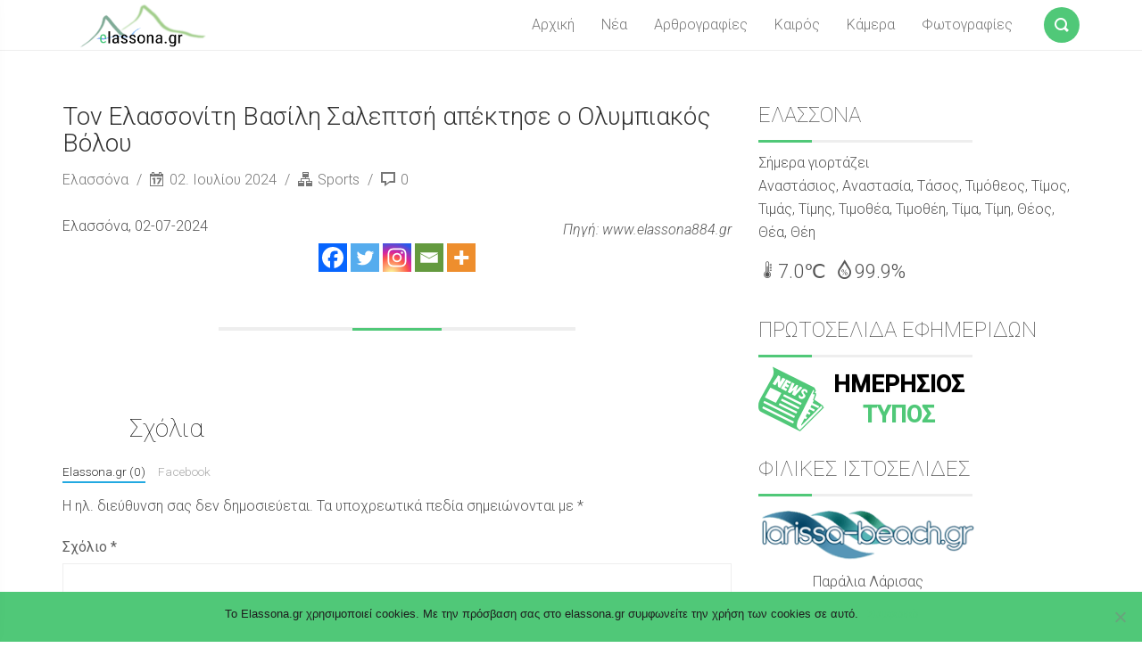

--- FILE ---
content_type: text/html; charset=UTF-8
request_url: https://www.elassona.gr/sports/%CF%84%CE%BF%CE%BD-%CE%B5%CE%BB%CE%B1%CF%83%CF%83%CE%BF%CE%BD%CE%AF%CF%84%CE%B7-%CE%B2%CE%B1%CF%83%CE%AF%CE%BB%CE%B7-%CF%83%CE%B1%CE%BB%CE%B5%CF%80%CF%84%CF%83%CE%AE-%CE%B1%CF%80%CE%AD%CE%BA%CF%84.html
body_size: 17714
content:
<!DOCTYPE html>
<html lang="el">
<head>
    <meta charset="UTF-8">
    <meta name="viewport" content="width=device-width, initial-scale=1" />
    <!-- Chrome, Firefox OS and Opera -->
    <meta name="theme-color" content="#0f9d52" />
    <!-- Windows Phone -->
    <meta name="msapplication-navbutton-color" content="#0f9d52" />

    <meta property="og:image" content="https://www.elassona.gr/wp-content/uploads/2016/07/elassona-gr-logo.jpeg" />

    <link rel="profile" href="http://gmpg.org/xfn/11">
    <link rel="stylesheet" href="https://www.elassona.gr/wp-content/themes/smallblog/css/elassona-fonts.css" type="text/css" />
    <link href="https://plus.google.com/+elassonagr" rel="publisher" />
 
            <link rel="pingback" href="https://www.elassona.gr/xmlrpc.php">
        <title>Τον Ελασσονίτη Βασίλη Σαλεπτσή απέκτησε ο Ολυμπιακός Βόλου &#8211; Ελασσόνα</title>
	<script type="4b0b2864d17be3b6b2eb7c25-text/javascript">function theChampLoadEvent(e){var t=window.onload;if(typeof window.onload!="function"){window.onload=e}else{window.onload=function(){t();e()}}}</script>
		<script type="4b0b2864d17be3b6b2eb7c25-text/javascript">var theChampDefaultLang = 'el', theChampCloseIconPath = 'https://www.elassona.gr/wp-content/plugins/super-socializer/images/close.png';</script>
		<script type="4b0b2864d17be3b6b2eb7c25-text/javascript">var theChampSiteUrl = 'https://www.elassona.gr', theChampVerified = 0, theChampEmailPopup = 0, heateorSsMoreSharePopupSearchText = 'Search';</script>
			<script type="4b0b2864d17be3b6b2eb7c25-text/javascript"> var theChampFBKey = '', theChampFBLang = 'el', theChampFbLikeMycred = 0, theChampSsga = 0, theChampCommentNotification = 0, theChampHeateorFcmRecentComments = 0, theChampFbIosLogin = 0; </script>
						<script type="4b0b2864d17be3b6b2eb7c25-text/javascript">var theChampFBCommentUrl = 'https://www.elassona.gr/sports/%cf%84%ce%bf%ce%bd-%ce%b5%ce%bb%ce%b1%cf%83%cf%83%ce%bf%ce%bd%ce%af%cf%84%ce%b7-%ce%b2%ce%b1%cf%83%ce%af%ce%bb%ce%b7-%cf%83%ce%b1%ce%bb%ce%b5%cf%80%cf%84%cf%83%ce%ae-%ce%b1%cf%80%ce%ad%ce%ba%cf%84.html'; var theChampFBCommentColor = 'light'; var theChampFBCommentNumPosts = ''; var theChampFBCommentWidth = '100%'; var theChampFBCommentOrderby = 'social'; var theChampCommentingTabs = "wordpress,facebook", theChampGpCommentsUrl = 'https://www.elassona.gr/sports/%cf%84%ce%bf%ce%bd-%ce%b5%ce%bb%ce%b1%cf%83%cf%83%ce%bf%ce%bd%ce%af%cf%84%ce%b7-%ce%b2%ce%b1%cf%83%ce%af%ce%bb%ce%b7-%cf%83%ce%b1%ce%bb%ce%b5%cf%80%cf%84%cf%83%ce%ae-%ce%b1%cf%80%ce%ad%ce%ba%cf%84.html', theChampDisqusShortname = '', theChampScEnabledTabs = 'wordpress,fb', theChampScLabel = 'Σχόλια', theChampScTabLabels = {"wordpress":"Elassona.gr (0)","fb":"Facebook","disqus":"Disqus Comments"}, theChampGpCommentsWidth = 0, theChampCommentingId = 'respond'</script>
						<script type="4b0b2864d17be3b6b2eb7c25-text/javascript"> var theChampSharingAjaxUrl = 'https://www.elassona.gr/wp-admin/admin-ajax.php', heateorSsFbMessengerAPI = 'https://www.facebook.com/dialog/send?app_id=595489497242932&display=popup&link=%encoded_post_url%&redirect_uri=%encoded_post_url%',heateorSsWhatsappShareAPI = 'web', heateorSsUrlCountFetched = [], heateorSsSharesText = 'Shares', heateorSsShareText = 'Share', theChampPluginIconPath = 'https://www.elassona.gr/wp-content/plugins/super-socializer/images/logo.png', theChampSaveSharesLocally = 0, theChampHorizontalSharingCountEnable = 0, theChampVerticalSharingCountEnable = 0, theChampSharingOffset = -10, theChampCounterOffset = -10, theChampMobileStickySharingEnabled = 0, heateorSsCopyLinkMessage = "Link copied.";
		var heateorSsHorSharingShortUrl = "https://www.elassona.gr/sports/%cf%84%ce%bf%ce%bd-%ce%b5%ce%bb%ce%b1%cf%83%cf%83%ce%bf%ce%bd%ce%af%cf%84%ce%b7-%ce%b2%ce%b1%cf%83%ce%af%ce%bb%ce%b7-%cf%83%ce%b1%ce%bb%ce%b5%cf%80%cf%84%cf%83%ce%ae-%ce%b1%cf%80%ce%ad%ce%ba%cf%84.html";		</script>
			<style type="text/css">
						.the_champ_button_instagram span.the_champ_svg,a.the_champ_instagram span.the_champ_svg{background:radial-gradient(circle at 30% 107%,#fdf497 0,#fdf497 5%,#fd5949 45%,#d6249f 60%,#285aeb 90%)}
					.the_champ_horizontal_sharing .the_champ_svg,.heateor_ss_standard_follow_icons_container .the_champ_svg{
					color: #fff;
				border-width: 0px;
		border-style: solid;
		border-color: transparent;
	}
		.the_champ_horizontal_sharing .theChampTCBackground{
		color:#666;
	}
		.the_champ_horizontal_sharing span.the_champ_svg:hover,.heateor_ss_standard_follow_icons_container span.the_champ_svg:hover{
				border-color: transparent;
	}
	 div.the_champ_horizontal_sharing span.the_champ_svg svg:hover path:not(.the_champ_no_fill),div.the_champ_horizontal_sharing span.the_champ_svg svg:hover ellipse, div.the_champ_horizontal_sharing span.the_champ_svg svg:hover circle, div.the_champ_horizontal_sharing span.the_champ_svg svg:hover polygon, div.the_champ_horizontal_sharing span.the_champ_svg svg:hover rect:not(.the_champ_no_fill){
		        fill: #50c878;
		    }
		    div.the_champ_horizontal_sharing span.the_champ_svg svg:hover path.the_champ_svg_stroke, div.the_champ_horizontal_sharing span.the_champ_svg svg:hover rect.the_champ_svg_stroke{
		    	stroke: #50c878;
		    }
			.the_champ_vertical_sharing span.the_champ_svg,.heateor_ss_floating_follow_icons_container span.the_champ_svg{
					color: #fff;
				border-width: 0px;
		border-style: solid;
		border-color: transparent;
	}
		.the_champ_vertical_sharing .theChampTCBackground{
		color:#666;
	}
		.the_champ_vertical_sharing span.the_champ_svg:hover,.heateor_ss_floating_follow_icons_container span.the_champ_svg:hover{
						border-color: transparent;
		}
	@media screen and (max-width:783px){.the_champ_vertical_sharing{display:none!important}}div.the_champ_sharing_title{text-align:center}div.the_champ_sharing_ul{width:100%;text-align:center;}div.the_champ_horizontal_sharing div.the_champ_sharing_ul a{float:none;display:inline-block;}</style>
	<meta name='robots' content='max-image-preview:large' />
	<style>img:is([sizes="auto" i], [sizes^="auto," i]) { contain-intrinsic-size: 3000px 1500px }</style>
	<link rel='dns-prefetch' href='//fonts.googleapis.com' />
<link rel="alternate" type="application/rss+xml" title="Ροή RSS &raquo; Ελασσόνα" href="https://www.elassona.gr/feed" />
<link rel="alternate" type="application/rss+xml" title="Ροή Σχολίων &raquo; Ελασσόνα" href="https://www.elassona.gr/comments/feed" />
<link rel="alternate" type="text/calendar" title="Ελασσόνα &raquo; iCal Feed" href="https://www.elassona.gr/events/?ical=1" />
<link rel="alternate" type="application/rss+xml" title="Ροή Σχολίων Ελασσόνα &raquo; Τον Ελασσονίτη Βασίλη Σαλεπτσή απέκτησε ο Ολυμπιακός Βόλου" href="https://www.elassona.gr/sports/%cf%84%ce%bf%ce%bd-%ce%b5%ce%bb%ce%b1%cf%83%cf%83%ce%bf%ce%bd%ce%af%cf%84%ce%b7-%ce%b2%ce%b1%cf%83%ce%af%ce%bb%ce%b7-%cf%83%ce%b1%ce%bb%ce%b5%cf%80%cf%84%cf%83%ce%ae-%ce%b1%cf%80%ce%ad%ce%ba%cf%84.html/feed" />
<script type="4b0b2864d17be3b6b2eb7c25-text/javascript">
/* <![CDATA[ */
window._wpemojiSettings = {"baseUrl":"https:\/\/s.w.org\/images\/core\/emoji\/15.0.3\/72x72\/","ext":".png","svgUrl":"https:\/\/s.w.org\/images\/core\/emoji\/15.0.3\/svg\/","svgExt":".svg","source":{"concatemoji":"https:\/\/www.elassona.gr\/wp-includes\/js\/wp-emoji-release.min.js?ver=6.7.2"}};
/*! This file is auto-generated */
!function(i,n){var o,s,e;function c(e){try{var t={supportTests:e,timestamp:(new Date).valueOf()};sessionStorage.setItem(o,JSON.stringify(t))}catch(e){}}function p(e,t,n){e.clearRect(0,0,e.canvas.width,e.canvas.height),e.fillText(t,0,0);var t=new Uint32Array(e.getImageData(0,0,e.canvas.width,e.canvas.height).data),r=(e.clearRect(0,0,e.canvas.width,e.canvas.height),e.fillText(n,0,0),new Uint32Array(e.getImageData(0,0,e.canvas.width,e.canvas.height).data));return t.every(function(e,t){return e===r[t]})}function u(e,t,n){switch(t){case"flag":return n(e,"\ud83c\udff3\ufe0f\u200d\u26a7\ufe0f","\ud83c\udff3\ufe0f\u200b\u26a7\ufe0f")?!1:!n(e,"\ud83c\uddfa\ud83c\uddf3","\ud83c\uddfa\u200b\ud83c\uddf3")&&!n(e,"\ud83c\udff4\udb40\udc67\udb40\udc62\udb40\udc65\udb40\udc6e\udb40\udc67\udb40\udc7f","\ud83c\udff4\u200b\udb40\udc67\u200b\udb40\udc62\u200b\udb40\udc65\u200b\udb40\udc6e\u200b\udb40\udc67\u200b\udb40\udc7f");case"emoji":return!n(e,"\ud83d\udc26\u200d\u2b1b","\ud83d\udc26\u200b\u2b1b")}return!1}function f(e,t,n){var r="undefined"!=typeof WorkerGlobalScope&&self instanceof WorkerGlobalScope?new OffscreenCanvas(300,150):i.createElement("canvas"),a=r.getContext("2d",{willReadFrequently:!0}),o=(a.textBaseline="top",a.font="600 32px Arial",{});return e.forEach(function(e){o[e]=t(a,e,n)}),o}function t(e){var t=i.createElement("script");t.src=e,t.defer=!0,i.head.appendChild(t)}"undefined"!=typeof Promise&&(o="wpEmojiSettingsSupports",s=["flag","emoji"],n.supports={everything:!0,everythingExceptFlag:!0},e=new Promise(function(e){i.addEventListener("DOMContentLoaded",e,{once:!0})}),new Promise(function(t){var n=function(){try{var e=JSON.parse(sessionStorage.getItem(o));if("object"==typeof e&&"number"==typeof e.timestamp&&(new Date).valueOf()<e.timestamp+604800&&"object"==typeof e.supportTests)return e.supportTests}catch(e){}return null}();if(!n){if("undefined"!=typeof Worker&&"undefined"!=typeof OffscreenCanvas&&"undefined"!=typeof URL&&URL.createObjectURL&&"undefined"!=typeof Blob)try{var e="postMessage("+f.toString()+"("+[JSON.stringify(s),u.toString(),p.toString()].join(",")+"));",r=new Blob([e],{type:"text/javascript"}),a=new Worker(URL.createObjectURL(r),{name:"wpTestEmojiSupports"});return void(a.onmessage=function(e){c(n=e.data),a.terminate(),t(n)})}catch(e){}c(n=f(s,u,p))}t(n)}).then(function(e){for(var t in e)n.supports[t]=e[t],n.supports.everything=n.supports.everything&&n.supports[t],"flag"!==t&&(n.supports.everythingExceptFlag=n.supports.everythingExceptFlag&&n.supports[t]);n.supports.everythingExceptFlag=n.supports.everythingExceptFlag&&!n.supports.flag,n.DOMReady=!1,n.readyCallback=function(){n.DOMReady=!0}}).then(function(){return e}).then(function(){var e;n.supports.everything||(n.readyCallback(),(e=n.source||{}).concatemoji?t(e.concatemoji):e.wpemoji&&e.twemoji&&(t(e.twemoji),t(e.wpemoji)))}))}((window,document),window._wpemojiSettings);
/* ]]> */
</script>
<style id='wp-emoji-styles-inline-css' type='text/css'>

	img.wp-smiley, img.emoji {
		display: inline !important;
		border: none !important;
		box-shadow: none !important;
		height: 1em !important;
		width: 1em !important;
		margin: 0 0.07em !important;
		vertical-align: -0.1em !important;
		background: none !important;
		padding: 0 !important;
	}
</style>
<link rel='stylesheet' id='wp-block-library-css' href='https://www.elassona.gr/wp-includes/css/dist/block-library/style.min.css?ver=6.7.2' type='text/css' media='all' />
<style id='classic-theme-styles-inline-css' type='text/css'>
/*! This file is auto-generated */
.wp-block-button__link{color:#fff;background-color:#32373c;border-radius:9999px;box-shadow:none;text-decoration:none;padding:calc(.667em + 2px) calc(1.333em + 2px);font-size:1.125em}.wp-block-file__button{background:#32373c;color:#fff;text-decoration:none}
</style>
<style id='global-styles-inline-css' type='text/css'>
:root{--wp--preset--aspect-ratio--square: 1;--wp--preset--aspect-ratio--4-3: 4/3;--wp--preset--aspect-ratio--3-4: 3/4;--wp--preset--aspect-ratio--3-2: 3/2;--wp--preset--aspect-ratio--2-3: 2/3;--wp--preset--aspect-ratio--16-9: 16/9;--wp--preset--aspect-ratio--9-16: 9/16;--wp--preset--color--black: #000000;--wp--preset--color--cyan-bluish-gray: #abb8c3;--wp--preset--color--white: #ffffff;--wp--preset--color--pale-pink: #f78da7;--wp--preset--color--vivid-red: #cf2e2e;--wp--preset--color--luminous-vivid-orange: #ff6900;--wp--preset--color--luminous-vivid-amber: #fcb900;--wp--preset--color--light-green-cyan: #7bdcb5;--wp--preset--color--vivid-green-cyan: #00d084;--wp--preset--color--pale-cyan-blue: #8ed1fc;--wp--preset--color--vivid-cyan-blue: #0693e3;--wp--preset--color--vivid-purple: #9b51e0;--wp--preset--gradient--vivid-cyan-blue-to-vivid-purple: linear-gradient(135deg,rgba(6,147,227,1) 0%,rgb(155,81,224) 100%);--wp--preset--gradient--light-green-cyan-to-vivid-green-cyan: linear-gradient(135deg,rgb(122,220,180) 0%,rgb(0,208,130) 100%);--wp--preset--gradient--luminous-vivid-amber-to-luminous-vivid-orange: linear-gradient(135deg,rgba(252,185,0,1) 0%,rgba(255,105,0,1) 100%);--wp--preset--gradient--luminous-vivid-orange-to-vivid-red: linear-gradient(135deg,rgba(255,105,0,1) 0%,rgb(207,46,46) 100%);--wp--preset--gradient--very-light-gray-to-cyan-bluish-gray: linear-gradient(135deg,rgb(238,238,238) 0%,rgb(169,184,195) 100%);--wp--preset--gradient--cool-to-warm-spectrum: linear-gradient(135deg,rgb(74,234,220) 0%,rgb(151,120,209) 20%,rgb(207,42,186) 40%,rgb(238,44,130) 60%,rgb(251,105,98) 80%,rgb(254,248,76) 100%);--wp--preset--gradient--blush-light-purple: linear-gradient(135deg,rgb(255,206,236) 0%,rgb(152,150,240) 100%);--wp--preset--gradient--blush-bordeaux: linear-gradient(135deg,rgb(254,205,165) 0%,rgb(254,45,45) 50%,rgb(107,0,62) 100%);--wp--preset--gradient--luminous-dusk: linear-gradient(135deg,rgb(255,203,112) 0%,rgb(199,81,192) 50%,rgb(65,88,208) 100%);--wp--preset--gradient--pale-ocean: linear-gradient(135deg,rgb(255,245,203) 0%,rgb(182,227,212) 50%,rgb(51,167,181) 100%);--wp--preset--gradient--electric-grass: linear-gradient(135deg,rgb(202,248,128) 0%,rgb(113,206,126) 100%);--wp--preset--gradient--midnight: linear-gradient(135deg,rgb(2,3,129) 0%,rgb(40,116,252) 100%);--wp--preset--font-size--small: 13px;--wp--preset--font-size--medium: 20px;--wp--preset--font-size--large: 36px;--wp--preset--font-size--x-large: 42px;--wp--preset--spacing--20: 0.44rem;--wp--preset--spacing--30: 0.67rem;--wp--preset--spacing--40: 1rem;--wp--preset--spacing--50: 1.5rem;--wp--preset--spacing--60: 2.25rem;--wp--preset--spacing--70: 3.38rem;--wp--preset--spacing--80: 5.06rem;--wp--preset--shadow--natural: 6px 6px 9px rgba(0, 0, 0, 0.2);--wp--preset--shadow--deep: 12px 12px 50px rgba(0, 0, 0, 0.4);--wp--preset--shadow--sharp: 6px 6px 0px rgba(0, 0, 0, 0.2);--wp--preset--shadow--outlined: 6px 6px 0px -3px rgba(255, 255, 255, 1), 6px 6px rgba(0, 0, 0, 1);--wp--preset--shadow--crisp: 6px 6px 0px rgba(0, 0, 0, 1);}:where(.is-layout-flex){gap: 0.5em;}:where(.is-layout-grid){gap: 0.5em;}body .is-layout-flex{display: flex;}.is-layout-flex{flex-wrap: wrap;align-items: center;}.is-layout-flex > :is(*, div){margin: 0;}body .is-layout-grid{display: grid;}.is-layout-grid > :is(*, div){margin: 0;}:where(.wp-block-columns.is-layout-flex){gap: 2em;}:where(.wp-block-columns.is-layout-grid){gap: 2em;}:where(.wp-block-post-template.is-layout-flex){gap: 1.25em;}:where(.wp-block-post-template.is-layout-grid){gap: 1.25em;}.has-black-color{color: var(--wp--preset--color--black) !important;}.has-cyan-bluish-gray-color{color: var(--wp--preset--color--cyan-bluish-gray) !important;}.has-white-color{color: var(--wp--preset--color--white) !important;}.has-pale-pink-color{color: var(--wp--preset--color--pale-pink) !important;}.has-vivid-red-color{color: var(--wp--preset--color--vivid-red) !important;}.has-luminous-vivid-orange-color{color: var(--wp--preset--color--luminous-vivid-orange) !important;}.has-luminous-vivid-amber-color{color: var(--wp--preset--color--luminous-vivid-amber) !important;}.has-light-green-cyan-color{color: var(--wp--preset--color--light-green-cyan) !important;}.has-vivid-green-cyan-color{color: var(--wp--preset--color--vivid-green-cyan) !important;}.has-pale-cyan-blue-color{color: var(--wp--preset--color--pale-cyan-blue) !important;}.has-vivid-cyan-blue-color{color: var(--wp--preset--color--vivid-cyan-blue) !important;}.has-vivid-purple-color{color: var(--wp--preset--color--vivid-purple) !important;}.has-black-background-color{background-color: var(--wp--preset--color--black) !important;}.has-cyan-bluish-gray-background-color{background-color: var(--wp--preset--color--cyan-bluish-gray) !important;}.has-white-background-color{background-color: var(--wp--preset--color--white) !important;}.has-pale-pink-background-color{background-color: var(--wp--preset--color--pale-pink) !important;}.has-vivid-red-background-color{background-color: var(--wp--preset--color--vivid-red) !important;}.has-luminous-vivid-orange-background-color{background-color: var(--wp--preset--color--luminous-vivid-orange) !important;}.has-luminous-vivid-amber-background-color{background-color: var(--wp--preset--color--luminous-vivid-amber) !important;}.has-light-green-cyan-background-color{background-color: var(--wp--preset--color--light-green-cyan) !important;}.has-vivid-green-cyan-background-color{background-color: var(--wp--preset--color--vivid-green-cyan) !important;}.has-pale-cyan-blue-background-color{background-color: var(--wp--preset--color--pale-cyan-blue) !important;}.has-vivid-cyan-blue-background-color{background-color: var(--wp--preset--color--vivid-cyan-blue) !important;}.has-vivid-purple-background-color{background-color: var(--wp--preset--color--vivid-purple) !important;}.has-black-border-color{border-color: var(--wp--preset--color--black) !important;}.has-cyan-bluish-gray-border-color{border-color: var(--wp--preset--color--cyan-bluish-gray) !important;}.has-white-border-color{border-color: var(--wp--preset--color--white) !important;}.has-pale-pink-border-color{border-color: var(--wp--preset--color--pale-pink) !important;}.has-vivid-red-border-color{border-color: var(--wp--preset--color--vivid-red) !important;}.has-luminous-vivid-orange-border-color{border-color: var(--wp--preset--color--luminous-vivid-orange) !important;}.has-luminous-vivid-amber-border-color{border-color: var(--wp--preset--color--luminous-vivid-amber) !important;}.has-light-green-cyan-border-color{border-color: var(--wp--preset--color--light-green-cyan) !important;}.has-vivid-green-cyan-border-color{border-color: var(--wp--preset--color--vivid-green-cyan) !important;}.has-pale-cyan-blue-border-color{border-color: var(--wp--preset--color--pale-cyan-blue) !important;}.has-vivid-cyan-blue-border-color{border-color: var(--wp--preset--color--vivid-cyan-blue) !important;}.has-vivid-purple-border-color{border-color: var(--wp--preset--color--vivid-purple) !important;}.has-vivid-cyan-blue-to-vivid-purple-gradient-background{background: var(--wp--preset--gradient--vivid-cyan-blue-to-vivid-purple) !important;}.has-light-green-cyan-to-vivid-green-cyan-gradient-background{background: var(--wp--preset--gradient--light-green-cyan-to-vivid-green-cyan) !important;}.has-luminous-vivid-amber-to-luminous-vivid-orange-gradient-background{background: var(--wp--preset--gradient--luminous-vivid-amber-to-luminous-vivid-orange) !important;}.has-luminous-vivid-orange-to-vivid-red-gradient-background{background: var(--wp--preset--gradient--luminous-vivid-orange-to-vivid-red) !important;}.has-very-light-gray-to-cyan-bluish-gray-gradient-background{background: var(--wp--preset--gradient--very-light-gray-to-cyan-bluish-gray) !important;}.has-cool-to-warm-spectrum-gradient-background{background: var(--wp--preset--gradient--cool-to-warm-spectrum) !important;}.has-blush-light-purple-gradient-background{background: var(--wp--preset--gradient--blush-light-purple) !important;}.has-blush-bordeaux-gradient-background{background: var(--wp--preset--gradient--blush-bordeaux) !important;}.has-luminous-dusk-gradient-background{background: var(--wp--preset--gradient--luminous-dusk) !important;}.has-pale-ocean-gradient-background{background: var(--wp--preset--gradient--pale-ocean) !important;}.has-electric-grass-gradient-background{background: var(--wp--preset--gradient--electric-grass) !important;}.has-midnight-gradient-background{background: var(--wp--preset--gradient--midnight) !important;}.has-small-font-size{font-size: var(--wp--preset--font-size--small) !important;}.has-medium-font-size{font-size: var(--wp--preset--font-size--medium) !important;}.has-large-font-size{font-size: var(--wp--preset--font-size--large) !important;}.has-x-large-font-size{font-size: var(--wp--preset--font-size--x-large) !important;}
:where(.wp-block-post-template.is-layout-flex){gap: 1.25em;}:where(.wp-block-post-template.is-layout-grid){gap: 1.25em;}
:where(.wp-block-columns.is-layout-flex){gap: 2em;}:where(.wp-block-columns.is-layout-grid){gap: 2em;}
:root :where(.wp-block-pullquote){font-size: 1.5em;line-height: 1.6;}
</style>
<link rel='stylesheet' id='foobox-free-min-css' href='https://www.elassona.gr/wp-content/plugins/foobox-image-lightbox/free/css/foobox.free.min.css?ver=2.7.28' type='text/css' media='all' />
<link rel='stylesheet' id='contact-form-7-css' href='https://www.elassona.gr/wp-content/plugins/contact-form-7/includes/css/styles.css?ver=5.9.6' type='text/css' media='all' />
<link rel='stylesheet' id='cookie-notice-front-css' href='https://www.elassona.gr/wp-content/plugins/cookie-notice/css/front.min.css?ver=2.4.17' type='text/css' media='all' />
<link rel='stylesheet' id='rt-fontawsome-css' href='https://www.elassona.gr/wp-content/plugins/the-post-grid/assets/vendor/font-awesome/css/font-awesome.min.css?ver=7.7.5' type='text/css' media='all' />
<link rel='stylesheet' id='rt-tpg-css' href='https://www.elassona.gr/wp-content/plugins/the-post-grid/assets/css/thepostgrid.min.css?ver=7.7.5' type='text/css' media='all' />
<link rel='stylesheet' id='wise-chat-libs-css' href='https://www.elassona.gr/wp-content/plugins/wise-chat/assets/css/wise-chat-libs.min.css?ver=3.3.1' type='text/css' media='all' />
<link rel='stylesheet' id='wise-chat-core-css' href='https://www.elassona.gr/wp-content/plugins/wise-chat/assets/css/wise-chat.min.css?ver=3.3.1' type='text/css' media='all' />
<link rel='stylesheet' id='font-roboto-css' href='https://fonts.googleapis.com/css?family=Roboto:400,300,300italic,400italic,500,500italic,100,100italic' type='text/css' media='all' />
<link rel='stylesheet' id='style-css' href='https://www.elassona.gr/wp-content/themes/smallblog/css/style.min.css?ver=6.7.2' type='text/css' media='all' />
<style id='akismet-widget-style-inline-css' type='text/css'>

			.a-stats {
				--akismet-color-mid-green: #357b49;
				--akismet-color-white: #fff;
				--akismet-color-light-grey: #f6f7f7;

				max-width: 350px;
				width: auto;
			}

			.a-stats * {
				all: unset;
				box-sizing: border-box;
			}

			.a-stats strong {
				font-weight: 600;
			}

			.a-stats a.a-stats__link,
			.a-stats a.a-stats__link:visited,
			.a-stats a.a-stats__link:active {
				background: var(--akismet-color-mid-green);
				border: none;
				box-shadow: none;
				border-radius: 8px;
				color: var(--akismet-color-white);
				cursor: pointer;
				display: block;
				font-family: -apple-system, BlinkMacSystemFont, 'Segoe UI', 'Roboto', 'Oxygen-Sans', 'Ubuntu', 'Cantarell', 'Helvetica Neue', sans-serif;
				font-weight: 500;
				padding: 12px;
				text-align: center;
				text-decoration: none;
				transition: all 0.2s ease;
			}

			/* Extra specificity to deal with TwentyTwentyOne focus style */
			.widget .a-stats a.a-stats__link:focus {
				background: var(--akismet-color-mid-green);
				color: var(--akismet-color-white);
				text-decoration: none;
			}

			.a-stats a.a-stats__link:hover {
				filter: brightness(110%);
				box-shadow: 0 4px 12px rgba(0, 0, 0, 0.06), 0 0 2px rgba(0, 0, 0, 0.16);
			}

			.a-stats .count {
				color: var(--akismet-color-white);
				display: block;
				font-size: 1.5em;
				line-height: 1.4;
				padding: 0 13px;
				white-space: nowrap;
			}
		
</style>
<link rel='stylesheet' id='the_champ_frontend_css-css' href='https://www.elassona.gr/wp-content/plugins/super-socializer/css/front.css?ver=7.13.64' type='text/css' media='all' />
<script type="4b0b2864d17be3b6b2eb7c25-text/javascript" id="cookie-notice-front-js-before">
/* <![CDATA[ */
var cnArgs = {"ajaxUrl":"https:\/\/www.elassona.gr\/wp-admin\/admin-ajax.php","nonce":"af47ae4108","hideEffect":"fade","position":"bottom","onScroll":true,"onScrollOffset":400,"onClick":false,"cookieName":"cookie_notice_accepted","cookieTime":7862400,"cookieTimeRejected":2592000,"globalCookie":false,"redirection":false,"cache":false,"revokeCookies":false,"revokeCookiesOpt":"automatic"};
/* ]]> */
</script>
<script type="4b0b2864d17be3b6b2eb7c25-text/javascript" src="https://www.elassona.gr/wp-content/plugins/cookie-notice/js/front.min.js?ver=2.4.17" id="cookie-notice-front-js"></script>
<script type="4b0b2864d17be3b6b2eb7c25-text/javascript" src="https://www.elassona.gr/wp-includes/js/jquery/jquery.min.js?ver=3.7.1" id="jquery-core-js"></script>
<script type="4b0b2864d17be3b6b2eb7c25-text/javascript" src="https://www.elassona.gr/wp-includes/js/jquery/jquery-migrate.min.js?ver=3.4.1" id="jquery-migrate-js"></script>
<!--[if lt IE 8]>
<script type="text/javascript" src="https://www.elassona.gr/wp-includes/js/json2.min.js?ver=2015-05-03" id="json2-js"></script>
<![endif]-->
<script type="4b0b2864d17be3b6b2eb7c25-text/javascript" src="https://www.elassona.gr/wp-content/themes/smallblog/js/lib/jquery.validate.min.js?ver=6.7.2" id="validate-js"></script>
<script type="4b0b2864d17be3b6b2eb7c25-text/javascript" id="global-js-extra">
/* <![CDATA[ */
var objectL10n = {"back":"\u0395\u03c0\u03b9\u03c3\u03c4\u03c1\u03bf\u03c6\u03ae"};
/* ]]> */
</script>
<script type="4b0b2864d17be3b6b2eb7c25-text/javascript" src="https://www.elassona.gr/wp-content/themes/smallblog/js/global.js?ver=6.7.2" id="global-js"></script>
<script type="4b0b2864d17be3b6b2eb7c25-text/javascript" id="foobox-free-min-js-before">
/* <![CDATA[ */
/* Run FooBox FREE (v2.7.28) */
var FOOBOX = window.FOOBOX = {
	ready: true,
	disableOthers: true,
	o: {wordpress: { enabled: true }, fitToScreen:true, closeOnOverlayClick:false, captions: { dataTitle: ["captionTitle","title"], dataDesc: ["captionDesc","description"] }, rel: '', excludes:'.fbx-link,.nofoobox,.nolightbox,a[href*="pinterest.com/pin/create/button/"]', affiliate : { enabled: false }, error: "η εικόνα δεν μπόρεσε να φορτωθεί"},
	selectors: [
		".foogallery-container.foogallery-lightbox-foobox", ".foogallery-container.foogallery-lightbox-foobox-free", ".gallery", ".wp-block-gallery", ".wp-caption", ".wp-block-image", "a:has(img[class*=wp-image-])", ".foobox"
	],
	pre: function( $ ){
		// Custom JavaScript (Pre)
		
	},
	post: function( $ ){
		// Custom JavaScript (Post)
		
		// Custom Captions Code
		
	},
	custom: function( $ ){
		// Custom Extra JS
		
	}
};
/* ]]> */
</script>
<script type="4b0b2864d17be3b6b2eb7c25-text/javascript" src="https://www.elassona.gr/wp-content/plugins/foobox-image-lightbox/free/js/foobox.free.min.js?ver=2.7.28" id="foobox-free-min-js"></script>
<link rel="https://api.w.org/" href="https://www.elassona.gr/wp-json/" /><link rel="alternate" title="JSON" type="application/json" href="https://www.elassona.gr/wp-json/wp/v2/posts/24279" /><link rel="EditURI" type="application/rsd+xml" title="RSD" href="https://www.elassona.gr/xmlrpc.php?rsd" />
<meta name="generator" content="WordPress 6.7.2" />
<link rel="canonical" href="https://www.elassona.gr/sports/%cf%84%ce%bf%ce%bd-%ce%b5%ce%bb%ce%b1%cf%83%cf%83%ce%bf%ce%bd%ce%af%cf%84%ce%b7-%ce%b2%ce%b1%cf%83%ce%af%ce%bb%ce%b7-%cf%83%ce%b1%ce%bb%ce%b5%cf%80%cf%84%cf%83%ce%ae-%ce%b1%cf%80%ce%ad%ce%ba%cf%84.html" />
<link rel='shortlink' href='https://www.elassona.gr/?p=24279' />
<link rel="alternate" title="oEmbed (JSON)" type="application/json+oembed" href="https://www.elassona.gr/wp-json/oembed/1.0/embed?url=https%3A%2F%2Fwww.elassona.gr%2Fsports%2F%25cf%2584%25ce%25bf%25ce%25bd-%25ce%25b5%25ce%25bb%25ce%25b1%25cf%2583%25cf%2583%25ce%25bf%25ce%25bd%25ce%25af%25cf%2584%25ce%25b7-%25ce%25b2%25ce%25b1%25cf%2583%25ce%25af%25ce%25bb%25ce%25b7-%25cf%2583%25ce%25b1%25ce%25bb%25ce%25b5%25cf%2580%25cf%2584%25cf%2583%25ce%25ae-%25ce%25b1%25cf%2580%25ce%25ad%25ce%25ba%25cf%2584.html" />
<link rel="alternate" title="oEmbed (XML)" type="text/xml+oembed" href="https://www.elassona.gr/wp-json/oembed/1.0/embed?url=https%3A%2F%2Fwww.elassona.gr%2Fsports%2F%25cf%2584%25ce%25bf%25ce%25bd-%25ce%25b5%25ce%25bb%25ce%25b1%25cf%2583%25cf%2583%25ce%25bf%25ce%25bd%25ce%25af%25cf%2584%25ce%25b7-%25ce%25b2%25ce%25b1%25cf%2583%25ce%25af%25ce%25bb%25ce%25b7-%25cf%2583%25ce%25b1%25ce%25bb%25ce%25b5%25cf%2580%25cf%2584%25cf%2583%25ce%25ae-%25ce%25b1%25cf%2580%25ce%25ad%25ce%25ba%25cf%2584.html&#038;format=xml" />

		<script type="4b0b2864d17be3b6b2eb7c25-text/javascript">

			jQuery(window).on('elementor/frontend/init', function () {
				var previewIframe = jQuery('#elementor-preview-iframe').get(0);

				// Attach a load event listener to the preview iframe
				jQuery(previewIframe).on('load', function () {
					var tpg_selector = tpg_str_rev("nottub-tropmi-gpttr nottub-aera-noitces-dda-rotnemele");

					var logo = "https://www.elassona.gr/wp-content/plugins/the-post-grid";
					var log_path = "/assets/images/icon-40x40.svg"; //tpg_str_rev("gvs.04x04-noci/segami/stessa/");

					jQuery('<div class="' + tpg_selector + '" style="vertical-align: bottom;margin-left: 5px;"><img src="' + logo + log_path + '" alt="TPG"/></div>').insertBefore(".elementor-add-section-drag-title");
				});

			});
		</script>
		<style>
			:root {
				--tpg-primary-color: #0d6efd;
				--tpg-secondary-color: #0654c4;
				--tpg-primary-light: #c4d0ff
			}

					</style>

		<meta name="tec-api-version" content="v1"><meta name="tec-api-origin" content="https://www.elassona.gr"><link rel="alternate" href="https://www.elassona.gr/wp-json/tribe/events/v1/" /><link rel="icon" href="https://www.elassona.gr/wp-content/uploads/2016/06/favicon.png" sizes="32x32" />
<link rel="icon" href="https://www.elassona.gr/wp-content/uploads/2016/06/favicon.png" sizes="192x192" />
<link rel="apple-touch-icon" href="https://www.elassona.gr/wp-content/uploads/2016/06/favicon.png" />
<meta name="msapplication-TileImage" content="https://www.elassona.gr/wp-content/uploads/2016/06/favicon.png" />
        <script type="4b0b2864d17be3b6b2eb7c25-text/javascript">
    (function(i,s,o,g,r,a,m){i['GoogleAnalyticsObject']=r;i[r]=i[r]||function(){
    (i[r].q=i[r].q||[]).push(arguments)},i[r].l=1*new Date();a=s.createElement(o),
    m=s.getElementsByTagName(o)[0];a.async=1;a.src=g;m.parentNode.insertBefore(a,m)
    })(window,document,'script','https://www.google-analytics.com/analytics.js','ga');

    ga('create', 'UA-78731878-1', 'auto');
    ga('send', 'pageview');
    </script>
    <script src="https://www.elassona.gr/wp-content/themes/smallblog/js/firstpagetube.js?ver=4.5" type="4b0b2864d17be3b6b2eb7c25-text/javascript"></script>
</head>

<body class="post-template-default single single-post postid-24279 single-format-standard cookies-not-set rttpg rttpg-7.7.5 radius-frontend rttpg-body-wrap rttpg-flaticon tribe-no-js page-template-smallblog">

<header id="header" role="banner">

    <div class="navbar navbar-default navbar-fixed-top">
        <div class="container">

            <div class="entry-title"><a class="logo" href="https://www.elassona.gr/" title="Ελασσόνα"  style="color:#000;" ><figure style="background-image: url(https://www.elassona.gr/wp-content/uploads/2016/06/elassona_logo.png);"><img class="img-responsive" src="https://www.elassona.gr/wp-content/uploads/2016/06/elassona_logo.png" alt="Ελασσόνα"/></figure></figure></a></div>
            <a class="btn-search" href="#search-dialog" title="Αναζήτηση"
               data-search-dialog="true">
                <span class="icon-search"></span>
                <span class="screen-reader-text">Αναζήτηση</span>
            </a>
                            <div id="menu" class="collapse navbar-collapse navbar-right">
                    <ul id="menu-menu" class="nav navbar-nav" ><li id="menu-item-10" class="menu-item menu-item-type-custom menu-item-object-custom menu-item-home menu-item-10"><a href="http://www.elassona.gr">Αρχική</a></li>
<li id="menu-item-1825" class="menu-item menu-item-type-custom menu-item-object-custom menu-item-has-children menu-item-1825"><a href="http://www.elassona.gr/ειδήσεις">Νέα</a>
<ul class="sub-menu">
	<li id="menu-item-2012" class="menu-item menu-item-type-taxonomy menu-item-object-category menu-item-2012"><a href="https://www.elassona.gr/./news">Ειδήσεις</a></li>
	<li id="menu-item-1995" class="menu-item menu-item-type-custom menu-item-object-custom menu-item-1995"><a href="http://www.elassona.gr/sports">Αθλητικά</a></li>
	<li id="menu-item-2011" class="menu-item menu-item-type-post_type menu-item-object-page menu-item-2011"><a href="https://www.elassona.gr/protoselida-efimeridon">Εφημερίδες</a></li>
</ul>
</li>
<li id="menu-item-1824" class="menu-item menu-item-type-custom menu-item-object-custom menu-item-1824"><a href="http://www.elassona.gr/articles">Αρθρογραφίες</a></li>
<li id="menu-item-40" class="menu-item menu-item-type-post_type menu-item-object-page menu-item-40"><a href="https://www.elassona.gr/kairos">Καιρός</a></li>
<li id="menu-item-2105" class="menu-item menu-item-type-post_type menu-item-object-page menu-item-2105"><a href="https://www.elassona.gr/live">Κάμερα</a></li>
<li id="menu-item-101" class="menu-item menu-item-type-post_type menu-item-object-page menu-item-101"><a href="https://www.elassona.gr/photos">Φωτογραφίες</a></li>
</ul>                </div>
                <div class="btn-trigger">
                    <a href="#" class="trigger" data-off-canvas="true" data-off-canvas-id="#navigation"
                       title="Μενού">
                        <span class="ico"></span>
                        <span class="screen-reader-text">Μενού</span>
                    </a>
                </div>
                    </div>
    </div>
</header>



<div id="section" class="container">
    <div class="row">
        <main id="page" class="col-sm-8" role="main">
            
<article id="post-24279" class="post-24279 post type-post status-publish format-standard hentry category-sports tag-12 tag-16">
    
    <header>
        <h1 class="the-title single-title entry-title" role="heading">
            Τον Ελασσονίτη Βασίλη Σαλεπτσή απέκτησε ο Ολυμπιακός Βόλου        </h1>
    </header>
    <div class="info-bar">
                    <span class="vcard author">
                <a class="fn author-link"
                   href="https://www.elassona.gr/author/elassonaelassona-gr" rel="author">
                    Ελασσόνα                </a>
            </span>
                            <span class="date post_date updated">
                <span class="icon-date"></span> 02. Ιουλίου 2024            </span>
        
        <span class="categories">
                <span class="icon-categories"></span>
            <a href="https://www.elassona.gr/./sports" rel="category tag">Sports</a>            </span>

            <span class="comments">
                <span class="icon-comment"></span> 0            </span>
    </div>

    <div class="the-content">
                    <p></p>
<div><i class="float-right">Πηγή: www.elassona884.gr</i></p>
<h2 class="articlefooter"><a href="https://www.elassona.gr">Ελασσόνα</a>, 02-07-2024</h2>
</div>
<div style='clear:both'></div><div  class='the_champ_sharing_container the_champ_horizontal_sharing' data-super-socializer-href="https://www.elassona.gr/sports/%cf%84%ce%bf%ce%bd-%ce%b5%ce%bb%ce%b1%cf%83%cf%83%ce%bf%ce%bd%ce%af%cf%84%ce%b7-%ce%b2%ce%b1%cf%83%ce%af%ce%bb%ce%b7-%cf%83%ce%b1%ce%bb%ce%b5%cf%80%cf%84%cf%83%ce%ae-%ce%b1%cf%80%ce%ad%ce%ba%cf%84.html"><div class='the_champ_sharing_title' style="font-weight:bold" ></div><div class="the_champ_sharing_ul"><a aria-label="Facebook" class="the_champ_facebook" href="https://www.facebook.com/sharer/sharer.php?u=https%3A%2F%2Fwww.elassona.gr%2Fsports%2F%25cf%2584%25ce%25bf%25ce%25bd-%25ce%25b5%25ce%25bb%25ce%25b1%25cf%2583%25cf%2583%25ce%25bf%25ce%25bd%25ce%25af%25cf%2584%25ce%25b7-%25ce%25b2%25ce%25b1%25cf%2583%25ce%25af%25ce%25bb%25ce%25b7-%25cf%2583%25ce%25b1%25ce%25bb%25ce%25b5%25cf%2580%25cf%2584%25cf%2583%25ce%25ae-%25ce%25b1%25cf%2580%25ce%25ad%25ce%25ba%25cf%2584.html" title="Facebook" rel="nofollow noopener" target="_blank" style="font-size:24px!important;box-shadow:none;display:inline-block;vertical-align:middle"><span class="the_champ_svg" style="background-color:#0765FE;width:32px;height:32px;display:inline-block;opacity:1;float:left;font-size:24px;box-shadow:none;display:inline-block;font-size:16px;padding:0 4px;vertical-align:middle;background-repeat:repeat;overflow:hidden;padding:0;cursor:pointer;box-sizing:content-box"><svg style="display:block;" focusable="false" aria-hidden="true" xmlns="http://www.w3.org/2000/svg" width="100%" height="100%" viewBox="0 0 32 32"><path fill="#fff" d="M28 16c0-6.627-5.373-12-12-12S4 9.373 4 16c0 5.628 3.875 10.35 9.101 11.647v-7.98h-2.474V16H13.1v-1.58c0-4.085 1.849-5.978 5.859-5.978.76 0 2.072.15 2.608.298v3.325c-.283-.03-.775-.045-1.386-.045-1.967 0-2.728.745-2.728 2.683V16h3.92l-.673 3.667h-3.247v8.245C23.395 27.195 28 22.135 28 16Z"></path></svg></span></a><a aria-label="Twitter" class="the_champ_button_twitter" href="https://twitter.com/intent/tweet?text=%CE%A4%CE%BF%CE%BD%20%CE%95%CE%BB%CE%B1%CF%83%CF%83%CE%BF%CE%BD%CE%AF%CF%84%CE%B7%20%CE%92%CE%B1%CF%83%CE%AF%CE%BB%CE%B7%20%CE%A3%CE%B1%CE%BB%CE%B5%CF%80%CF%84%CF%83%CE%AE%20%CE%B1%CF%80%CE%AD%CE%BA%CF%84%CE%B7%CF%83%CE%B5%20%CE%BF%20%CE%9F%CE%BB%CF%85%CE%BC%CF%80%CE%B9%CE%B1%CE%BA%CF%8C%CF%82%20%CE%92%CF%8C%CE%BB%CE%BF%CF%85&url=https%3A%2F%2Fwww.elassona.gr%2Fsports%2F%25cf%2584%25ce%25bf%25ce%25bd-%25ce%25b5%25ce%25bb%25ce%25b1%25cf%2583%25cf%2583%25ce%25bf%25ce%25bd%25ce%25af%25cf%2584%25ce%25b7-%25ce%25b2%25ce%25b1%25cf%2583%25ce%25af%25ce%25bb%25ce%25b7-%25cf%2583%25ce%25b1%25ce%25bb%25ce%25b5%25cf%2580%25cf%2584%25cf%2583%25ce%25ae-%25ce%25b1%25cf%2580%25ce%25ad%25ce%25ba%25cf%2584.html" title="Twitter" rel="nofollow noopener" target="_blank" style="font-size:24px!important;box-shadow:none;display:inline-block;vertical-align:middle"><span class="the_champ_svg the_champ_s__default the_champ_s_twitter" style="background-color:#55acee;width:32px;height:32px;display:inline-block;opacity:1;float:left;font-size:24px;box-shadow:none;display:inline-block;font-size:16px;padding:0 4px;vertical-align:middle;background-repeat:repeat;overflow:hidden;padding:0;cursor:pointer;box-sizing:content-box"><svg style="display:block;" focusable="false" aria-hidden="true" xmlns="http://www.w3.org/2000/svg" width="100%" height="100%" viewBox="-4 -4 39 39"><path d="M28 8.557a9.913 9.913 0 0 1-2.828.775 4.93 4.93 0 0 0 2.166-2.725 9.738 9.738 0 0 1-3.13 1.194 4.92 4.92 0 0 0-3.593-1.55 4.924 4.924 0 0 0-4.794 6.049c-4.09-.21-7.72-2.17-10.15-5.15a4.942 4.942 0 0 0-.665 2.477c0 1.71.87 3.214 2.19 4.1a4.968 4.968 0 0 1-2.23-.616v.06c0 2.39 1.7 4.38 3.952 4.83-.414.115-.85.174-1.297.174-.318 0-.626-.03-.928-.086a4.935 4.935 0 0 0 4.6 3.42 9.893 9.893 0 0 1-6.114 2.107c-.398 0-.79-.023-1.175-.068a13.953 13.953 0 0 0 7.55 2.213c9.056 0 14.01-7.507 14.01-14.013 0-.213-.005-.426-.015-.637.96-.695 1.795-1.56 2.455-2.55z" fill="#fff"></path></svg></span></a><a aria-label="Instagram" class="the_champ_button_instagram" href="https://www.instagram.com/elassonagr" title="Instagram" rel="nofollow noopener" target="_blank" style="font-size:24px!important;box-shadow:none;display:inline-block;vertical-align:middle"><span class="the_champ_svg" style="background-color:#53beee;width:32px;height:32px;display:inline-block;opacity:1;float:left;font-size:24px;box-shadow:none;display:inline-block;font-size:16px;padding:0 4px;vertical-align:middle;background-repeat:repeat;overflow:hidden;padding:0;cursor:pointer;box-sizing:content-box"><svg style="display:block;" version="1.1" viewBox="-10 -10 148 148" width="100%" height="100%" xml:space="preserve" xmlns="http://www.w3.org/2000/svg" xmlns:xlink="http://www.w3.org/1999/xlink"><g><g><path d="M86,112H42c-14.336,0-26-11.663-26-26V42c0-14.337,11.664-26,26-26h44c14.337,0,26,11.663,26,26v44 C112,100.337,100.337,112,86,112z M42,24c-9.925,0-18,8.074-18,18v44c0,9.925,8.075,18,18,18h44c9.926,0,18-8.075,18-18V42 c0-9.926-8.074-18-18-18H42z" fill="#fff"></path></g><g><path d="M64,88c-13.234,0-24-10.767-24-24c0-13.234,10.766-24,24-24s24,10.766,24,24C88,77.233,77.234,88,64,88z M64,48c-8.822,0-16,7.178-16,16s7.178,16,16,16c8.822,0,16-7.178,16-16S72.822,48,64,48z" fill="#fff"></path></g><g><circle cx="89.5" cy="38.5" fill="#fff" r="5.5"></circle></g></g></svg></span></a><a aria-label="Email" class="the_champ_email" href="https://www.elassona.gr/sports/%cf%84%ce%bf%ce%bd-%ce%b5%ce%bb%ce%b1%cf%83%cf%83%ce%bf%ce%bd%ce%af%cf%84%ce%b7-%ce%b2%ce%b1%cf%83%ce%af%ce%bb%ce%b7-%cf%83%ce%b1%ce%bb%ce%b5%cf%80%cf%84%cf%83%ce%ae-%ce%b1%cf%80%ce%ad%ce%ba%cf%84.html" onclick="if (!window.__cfRLUnblockHandlers) return false; event.preventDefault();window.open('mailto:?subject=' + decodeURIComponent('%CE%A4%CE%BF%CE%BD%20%CE%95%CE%BB%CE%B1%CF%83%CF%83%CE%BF%CE%BD%CE%AF%CF%84%CE%B7%20%CE%92%CE%B1%CF%83%CE%AF%CE%BB%CE%B7%20%CE%A3%CE%B1%CE%BB%CE%B5%CF%80%CF%84%CF%83%CE%AE%20%CE%B1%CF%80%CE%AD%CE%BA%CF%84%CE%B7%CF%83%CE%B5%20%CE%BF%20%CE%9F%CE%BB%CF%85%CE%BC%CF%80%CE%B9%CE%B1%CE%BA%CF%8C%CF%82%20%CE%92%CF%8C%CE%BB%CE%BF%CF%85').replace('&', '%26') + '&body=' + decodeURIComponent('https%3A%2F%2Fwww.elassona.gr%2Fsports%2F%25cf%2584%25ce%25bf%25ce%25bd-%25ce%25b5%25ce%25bb%25ce%25b1%25cf%2583%25cf%2583%25ce%25bf%25ce%25bd%25ce%25af%25cf%2584%25ce%25b7-%25ce%25b2%25ce%25b1%25cf%2583%25ce%25af%25ce%25bb%25ce%25b7-%25cf%2583%25ce%25b1%25ce%25bb%25ce%25b5%25cf%2580%25cf%2584%25cf%2583%25ce%25ae-%25ce%25b1%25cf%2580%25ce%25ad%25ce%25ba%25cf%2584.html'), '_blank')" title="Email" rel="nofollow noopener" style="font-size:24px!important;box-shadow:none;display:inline-block;vertical-align:middle" data-cf-modified-4b0b2864d17be3b6b2eb7c25-=""><span class="the_champ_svg" style="background-color:#649a3f;width:32px;height:32px;display:inline-block;opacity:1;float:left;font-size:24px;box-shadow:none;display:inline-block;font-size:16px;padding:0 4px;vertical-align:middle;background-repeat:repeat;overflow:hidden;padding:0;cursor:pointer;box-sizing:content-box"><svg style="display:block;" focusable="false" aria-hidden="true" xmlns="http://www.w3.org/2000/svg" width="100%" height="100%" viewBox="-.5 -.5 36 36"><path d="M 5.5 11 h 23 v 1 l -11 6 l -11 -6 v -1 m 0 2 l 11 6 l 11 -6 v 11 h -22 v -11" stroke-width="1" fill="#fff"></path></svg></span></a><a class="the_champ_more" title="More" rel="nofollow noopener" style="font-size:24px!important;border:0;box-shadow:none;display:inline-block!important;font-size:16px;padding:0 4px;vertical-align: middle;display:inline;" href="https://www.elassona.gr/sports/%cf%84%ce%bf%ce%bd-%ce%b5%ce%bb%ce%b1%cf%83%cf%83%ce%bf%ce%bd%ce%af%cf%84%ce%b7-%ce%b2%ce%b1%cf%83%ce%af%ce%bb%ce%b7-%cf%83%ce%b1%ce%bb%ce%b5%cf%80%cf%84%cf%83%ce%ae-%ce%b1%cf%80%ce%ad%ce%ba%cf%84.html" onclick="if (!window.__cfRLUnblockHandlers) return false; event.preventDefault()" data-cf-modified-4b0b2864d17be3b6b2eb7c25-=""><span class="the_champ_svg" style="background-color:#ee8e2d;width:32px;height:32px;display:inline-block!important;opacity:1;float:left;font-size:32px!important;box-shadow:none;display:inline-block;font-size:16px;padding:0 4px;vertical-align:middle;display:inline;background-repeat:repeat;overflow:hidden;padding:0;cursor:pointer;box-sizing:content-box;" onclick="if (!window.__cfRLUnblockHandlers) return false; theChampMoreSharingPopup(this, 'https://www.elassona.gr/sports/%cf%84%ce%bf%ce%bd-%ce%b5%ce%bb%ce%b1%cf%83%cf%83%ce%bf%ce%bd%ce%af%cf%84%ce%b7-%ce%b2%ce%b1%cf%83%ce%af%ce%bb%ce%b7-%cf%83%ce%b1%ce%bb%ce%b5%cf%80%cf%84%cf%83%ce%ae-%ce%b1%cf%80%ce%ad%ce%ba%cf%84.html', '%CE%A4%CE%BF%CE%BD%20%CE%95%CE%BB%CE%B1%CF%83%CF%83%CE%BF%CE%BD%CE%AF%CF%84%CE%B7%20%CE%92%CE%B1%CF%83%CE%AF%CE%BB%CE%B7%20%CE%A3%CE%B1%CE%BB%CE%B5%CF%80%CF%84%CF%83%CE%AE%20%CE%B1%CF%80%CE%AD%CE%BA%CF%84%CE%B7%CF%83%CE%B5%20%CE%BF%20%CE%9F%CE%BB%CF%85%CE%BC%CF%80%CE%B9%CE%B1%CE%BA%CF%8C%CF%82%20%CE%92%CF%8C%CE%BB%CE%BF%CF%85', '' )" data-cf-modified-4b0b2864d17be3b6b2eb7c25-=""><svg xmlns="http://www.w3.org/2000/svg" xmlns:xlink="http://www.w3.org/1999/xlink" viewBox="-.3 0 32 32" version="1.1" width="100%" height="100%" style="display:block;" xml:space="preserve"><g><path fill="#fff" d="M18 14V8h-4v6H8v4h6v6h4v-6h6v-4h-6z" fill-rule="evenodd"></path></g></svg></span></a></div></div><div style='clear:both'></div>            </div>
    <hr class="separator"/>
</article>

<div id="comments">
    
    	<div id="respond" class="comment-respond">
		<h3 id="reply-title" class="comment-reply-title">Αφήστε μια απάντηση <small><a rel="nofollow" id="cancel-comment-reply-link" href="/sports/%CF%84%CE%BF%CE%BD-%CE%B5%CE%BB%CE%B1%CF%83%CF%83%CE%BF%CE%BD%CE%AF%CF%84%CE%B7-%CE%B2%CE%B1%CF%83%CE%AF%CE%BB%CE%B7-%CF%83%CE%B1%CE%BB%CE%B5%CF%80%CF%84%CF%83%CE%AE-%CE%B1%CF%80%CE%AD%CE%BA%CF%84.html#respond" style="display:none;">Ακύρωση απάντησης</a></small></h3><form action="https://www.elassona.gr/wp-comments-post.php" method="post" id="commentform" class="comment-form" novalidate><p class="comment-notes"><span id="email-notes">Η ηλ. διεύθυνση σας δεν δημοσιεύεται.</span> <span class="required-field-message">Τα υποχρεωτικά πεδία σημειώνονται με <span class="required">*</span></span></p><p class="comment-form-comment"><label for="comment">Σχόλιο <span class="required">*</span></label> <textarea id="comment" name="comment" cols="45" rows="8" maxlength="65525" required></textarea></p><p class="comment-form-author"><label for="author">Όνομα <span class="required">*</span></label> <input id="author" name="author" type="text" value="" size="30" maxlength="245" autocomplete="name" required /></p>
<p class="comment-form-email"><label for="email">Email <span class="required">*</span></label> <input id="email" name="email" type="email" value="" size="30" maxlength="100" aria-describedby="email-notes" autocomplete="email" required /></p>
<p class="comment-form-url"><label for="url">Ιστότοπος</label> <input id="url" name="url" type="url" value="" size="30" maxlength="200" autocomplete="url" /></p>
<p class="comment-form-cookies-consent"><input id="wp-comment-cookies-consent" name="wp-comment-cookies-consent" type="checkbox" value="yes" /> <label for="wp-comment-cookies-consent">Αποθήκευσε το όνομά μου, email, και τον ιστότοπο μου σε αυτόν τον πλοηγό για την επόμενη φορά που θα σχολιάσω.</label></p>
<p class="form-submit"><input name="submit" type="submit" id="submit" class="submit" value="Δημοσίευση σχολίου" /> <input type='hidden' name='comment_post_ID' value='24279' id='comment_post_ID' />
<input type='hidden' name='comment_parent' id='comment_parent' value='0' />
</p><p style="display: none;"><input type="hidden" id="akismet_comment_nonce" name="akismet_comment_nonce" value="b9dd02ad5a" /></p><p style="display: none !important;" class="akismet-fields-container" data-prefix="ak_"><label>&#916;<textarea name="ak_hp_textarea" cols="45" rows="8" maxlength="100"></textarea></label><input type="hidden" id="ak_js_1" name="ak_js" value="231"/><script type="4b0b2864d17be3b6b2eb7c25-text/javascript">document.getElementById( "ak_js_1" ).setAttribute( "value", ( new Date() ).getTime() );</script></p></form>	</div><!-- #respond -->
	<p class="akismet_comment_form_privacy_notice">This site uses Akismet to reduce spam. <a href="https://akismet.com/privacy/" target="_blank" rel="nofollow noopener">Learn how your comment data is processed.</a></p>
</div>

	<nav class="navigation post-navigation" aria-label="Άρθρα">
		<h2 class="screen-reader-text">Πλοήγηση άρθρων</h2>
		<div class="nav-links"><div class="nav-previous"><a href="https://www.elassona.gr/sports/%ce%b1%cf%80%ce%bf%cf%87%cf%8e%cf%81%ce%b7%cf%83%ce%b5-%ce%b1%cf%80%cf%8c-%cf%84%ce%b7%ce%bd-%cf%80%ce%b1%ce%b5-%ce%b1%ce%b5%ce%bb-%ce%b7-%ce%b4%ce%ae%ce%bc%ce%b7%cf%84%cf%81%ce%b1-%ce%b2%ce%b1%cf%83.html" rel="prev"><span class="meta-nav" aria-hidden="true">Προηγούμενο</span> <span class="screen-reader-text">Προηγούμενη δημοσίευση:</span> <span class="post-title">Αποχώρησε από την ΠΑΕ ΑΕΛ η Δήμητρα Βασιλάκου &#8211; Ευχαριστίες από την ΠΑΕ ΑΕΛ</span></a></div><div class="nav-next"><a href="https://www.elassona.gr/news/%ce%bc%ce%b5-%ce%b5%cf%80%ce%b9%cf%84%cf%85%cf%87%ce%af%ce%b1-%ce%bf%ce%bb%ce%bf%ce%ba%ce%bb%ce%b7%cf%81%cf%8e%ce%b8%ce%b7%ce%ba%ce%b1%ce%bd-%ce%bf%ce%b9-%ce%b5%ce%bd%ce%b7%ce%bc%ce%b5%cf%81%cf%89.html" rel="next"><span class="meta-nav" aria-hidden="true">Επόμενο</span> <span class="screen-reader-text">Επόμενη δημοσίευση:</span> <span class="post-title">Με επιτυχία ολοκληρώθηκαν οι ενημερωτικές ομιλίες στα σχολεία του Δήμου Ελασσόνας</span></a></div></div>
	</nav>        </main>
        
<aside id="sidebar" class="col-sm-4" role="complementary">
    <h2 class="screen-reader-text">Sidebar</h2>
    <section id="text-4" class="widget widget_text"><h2 class="widget-title">Ελασσονα</h2>			<div class="textwidget"><div id='itodays'><span>Σήμερα γιορτάζει</span><br />Αναστάσιος, Αναστασία, Τάσος, Τιμόθεος, Τίμος, Τιμάς, Τίμης, Τιμοθέα, Τιμοθέη, Τίμα, Τίμη, Θέος, Θέα, Θέη</p>
<div id="itodaydiv"><span class="iconm-thermometer"></span>7.0℃ <span>&nbsp;</span><span class="iconm-caa8e0b8cf5640599dfd4a13b4354a9c"></span>99.9&#37</div>
</div>
</div>
		</section><section id="text-2" class="widget widget_text"><h2 class="widget-title">ΠΡΩΤΟΣΕΛΙΔΑ ΕΦΗΜΕΡΙΔΩΝ</h2>			<div class="textwidget"><a class="rsswidget" href="http://www.elassona.gr/protoselida-efimeridon"><div><span id="newspspana" class="iconm-newspapers"></span></div> <div id="newdiva"><div id="newdivaa">ΗΜΕΡΗΣΙΟΣ</div>
<div id="newdivab">ΤΥΠΟΣ</div></div></a></div>
		</section><section id="media_image-2" class="widget widget_media_image"><h2 class="widget-title">ΦΙΛΙΚΕΣ ΙΣΤΟΣΕΛΙΔΕΣ</h2><figure style="width: 245px" class="wp-caption alignnone"><a href="https://www.larissa-beach.gr"><img width="245" height="70" src="https://www.elassona.gr/wp-content/uploads/2019/05/larissa-beach-logo.png" class="image wp-image-12800  attachment-full size-full" alt="" style="max-width: 100%; height: auto;" decoding="async" loading="lazy" /></a><figcaption class="wp-caption-text">Παράλια Λάρισας</figcaption></figure></section><section id="text-3" class="widget widget_text"><h2 class="widget-title">Facebook Σελιδα</h2>			<div class="textwidget"><div class="fb-page" data-href="https://www.facebook.com/elassona.gr" data-tabs="about" data-small-header="true" data-adapt-container-width="true" data-hide-cover="false" data-show-facepile="true"><blockquote cite="https://www.facebook.com/elassona.gr" class="fb-xfbml-parse-ignore"><a href="https://www.facebook.com/elassona.gr">elassona.gr</a></blockquote></div></div>
		</section><section id="rss-2" class="widget widget_rss"><h2 class="widget-title"><a class="rsswidget rss-widget-feed" href="https://www.protothema.gr/greece/rss"><img class="rss-widget-icon" style="border:0" width="14" height="14" src="https://www.elassona.gr/wp-includes/images/rss.png" alt="RSS" loading="lazy" /></a> <a class="rsswidget rss-widget-title" href="https://www.protothema.gr/greece/rss">Ειδησεις ΕΛΛΑΔΑ</a></h2><ul><li><a class='rsswidget' href='https://www.protothema.gr/greece/article/1761844/i-attiki-dokimastike-apo-tis-vrohes-oi-periohes-pou-dehtikan-ton-megalutero-ogo-nerou-tin-tetarti-deite-harti/?utm_source=rss'>Η Αττική δοκιμάστηκε από τις βροχές: Οι περιοχές που δέχτηκαν τον μεγαλύτερο όγκο νερού την Τετάρτη, δείτε χάρτη</a></li><li><a class='rsswidget' href='https://www.protothema.gr/greece/article/1761814/se-katastasi-ektaktis-anagis-i-tilos-katastrofes-apo-tin-kakokairia-deite-fotografies/?utm_source=rss'>Σε κατάσταση έκτακτης ανάγκης η Τήλος, καταστροφές από την κακοκαιρία, δείτε φωτογραφίες</a></li><li><a class='rsswidget' href='https://www.protothema.gr/greece/article/1761808/eodu-epta-thanatoi-apo-gripi-tin-teleutaia-evdomada-kai-23-nosileies-se-meth/?utm_source=rss'>ΕΟΔΥ: Επτά θάνατοι από γρίπη την τελευταία εβδομάδα και 23 νοσηλείες σε ΜΕΘ</a></li></ul></section><section id="rss-3" class="widget widget_rss"><h2 class="widget-title"><a class="rsswidget rss-widget-feed" href="https://www.protothema.gr/world/rss"><img class="rss-widget-icon" style="border:0" width="14" height="14" src="https://www.elassona.gr/wp-includes/images/rss.png" alt="RSS" loading="lazy" /></a> <a class="rsswidget rss-widget-title" href="https://www.protothema.gr/world/rss">Ειδησεις ΚΟΣΜΟΣ</a></h2><ul><li><a class='rsswidget' href='https://www.protothema.gr/world/article/1761834/adidraseis-stin-italia-gia-erotimatologio-epiheirisis-poion-sunadelfo-sou-tha-itheles-na-apoluseis/?utm_source=rss'>Αντιδράσεις στην Ιταλία για ερωτηματολόγιο επιχείρησης: «Ποιον συνάδελφό σου θα ήθελες να απολύσεις;»</a></li><li><a class='rsswidget' href='https://www.protothema.gr/world/article/1761830/i-kopeghagi-skopeuei-na-arei-tin-apagoreusi-tis-purinikis-energeias/?utm_source=rss'>Η Κοπεγχάγη σκοπεύει να άρει την απαγόρευση της πυρηνικής ενέργειας</a></li><li><a class='rsswidget' href='https://www.protothema.gr/world/article/1761831/dikastirio-sto-kazakstan-katadikase-treis-velgous-opadous-pou-forousan-to-magio-tou-borat/?utm_source=rss'>Δικαστήριο στο Καζακστάν καταδίκασε τρεις Βέλγους οπαδούς γιατί φορούσαν το μαγιό του Μπόρατ</a></li></ul></section><section id="text-5" class="widget widget_text"><h2 class="widget-title">ΔΗΜΟΣ ΕΛΑΣΣΟΝΑΣ</h2>			<div class="textwidget"><a href="http://www.elassona.gr/diavgeia"><div id="diavdiva"><div id="diavdivb"><span class="diavspanac">Δι</span><span id="diavspanb">@</span><span class="diavspanac">ύγεια</span></div><div id="diavdivc">ΔΗΜΟΣ ΕΛΑΣΣΟΝΑΣ</div></div></a></div>
		</section></aside>



    </div>
</div>


<div id="footerline">&nbsp;</div>

<footer id="footer" role="contentinfo">
    <div class="f-top">
        <div class="container">
                            <div class="footer-quote">
                                                                <div class="body">
                            «Οι δ’ Αργισσαν έχον και Γυρτώνην ενέμοντο Όρθην, Ηλώνην τε πόλιν τ’ Ολοοσσόνα λευκήν των δ’ αυ ηγεμόνευε μενεπτόλεμος Πολυποίτης υιός Πειριθόοιο τον αθάνατος τέκετο Ζευς…»                         </div>
                        <div id="omirostext">Ομήρου Ιλιάδα, Ραψωδία Β, στίχοι 748 επ.</div>
                                    </div>
                        <div class="social-media">
                                                                                                                </div>        </div>
    </div>

    <div class="f-bottom">
        <a href="#" class="anchor" title="Στην κορυφή">
            <span class="icon-arrow-up"></span>
            <span class="screen-reader-text">Στην κορυφή</span>
        </a>

        <div class="container">
            <span class="copyright">
                                    <nav role="navigation">
                        <ul id="menu-footer-menu" class="list-inline" ><li id="menu-item-475" class="menu-item menu-item-type-post_type menu-item-object-page menu-item-475"><a href="https://www.elassona.gr/%ce%b5%ce%bb%ce%b1%cf%83%cf%83%cf%8c%ce%bd%ce%b1">Ελασσόνα</a></li>
<li id="menu-item-238" class="menu-item menu-item-type-post_type menu-item-object-page menu-item-238"><a href="https://www.elassona.gr/contact">Επικοινωνία</a></li>
<li id="menu-item-481" class="menu-item menu-item-type-post_type menu-item-object-page menu-item-481"><a href="https://www.elassona.gr/be-writer">Στείλε το άρθρο σου</a></li>
<li id="menu-item-2197" class="menu-item menu-item-type-post_type menu-item-object-page menu-item-2197"><a href="https://www.elassona.gr/projects">Projects</a></li>
<li id="menu-item-1721" class="menu-item menu-item-type-post_type menu-item-object-page menu-item-1721"><a href="https://www.elassona.gr/about">Σχετικά</a></li>
<li id="menu-item-247" class="menu-item menu-item-type-post_type menu-item-object-page menu-item-247"><a href="https://www.elassona.gr/terms-of-use">Όροι χρήσης</a></li>
</ul>                    </nav>
                            </span>

        </div>
        <div class="container">&nbsp;</div>

        <div class="container">
            <span class="copyright">
		Το περιεχόμενο του <span class="iconm-IvULQfN9G7" id="copyrightlogo"></span> διανέμεται υπό την άδεια χρήσης <a href="https://www.elassona.gr/terms-of-use">CC BY-NC-ND 4.0</a>
            </span>
	    <div class="container">&nbsp;</div>
		<div id="footerhack1" style="font-size:20px"><span class="iconm-mug"></span> + <span class="iconm-glider"></span> = <span class="iconm-FwUa3Up7nU"></span></div>
		<div style="font-size: 54px; display: none;" id="footerhack2"><span class="iconm-ftso"></span><span  style="font-size: 30px;vertical-align:8px;"><span class="iconm-keyboard"></span><span class="iconm-tools"></span><span class="iconm-camera"></span></span><span class="iconm-peterg"></span></span></div>
            </div>

    </div>
</footer>


<nav id="navigation" class="off-canvas" role="navigation" aria-label="Πλοήγηση κινητού">
    <h2 class="off-canvas-headline">
        <a href="http://www.elassona.gr/%ce%b5%ce%bb%ce%b1%cf%83%cf%83%cf%8c%ce%bd%ce%b1">ΕΛΑΣΣΟΝΑ</a>
	<span class="icon-close"></span>
    </h2>
    <div class="off-canvas-body">
        <div class="off-canvas-content">
            <ul id="menu-menu-1" class="" ><li class="menu-item menu-item-type-custom menu-item-object-custom menu-item-home menu-item-10"><a href="http://www.elassona.gr">Αρχική</a></li>
<li class="menu-item menu-item-type-custom menu-item-object-custom menu-item-has-children menu-item-1825"><a href="http://www.elassona.gr/ειδήσεις">Νέα</a>
<ul class="sub-menu">
	<li class="menu-item menu-item-type-taxonomy menu-item-object-category menu-item-2012"><a href="https://www.elassona.gr/./news">Ειδήσεις</a></li>
	<li class="menu-item menu-item-type-custom menu-item-object-custom menu-item-1995"><a href="http://www.elassona.gr/sports">Αθλητικά</a></li>
	<li class="menu-item menu-item-type-post_type menu-item-object-page menu-item-2011"><a href="https://www.elassona.gr/protoselida-efimeridon">Εφημερίδες</a></li>
</ul>
</li>
<li class="menu-item menu-item-type-custom menu-item-object-custom menu-item-1824"><a href="http://www.elassona.gr/articles">Αρθρογραφίες</a></li>
<li class="menu-item menu-item-type-post_type menu-item-object-page menu-item-40"><a href="https://www.elassona.gr/kairos">Καιρός</a></li>
<li class="menu-item menu-item-type-post_type menu-item-object-page menu-item-2105"><a href="https://www.elassona.gr/live">Κάμερα</a></li>
<li class="menu-item menu-item-type-post_type menu-item-object-page menu-item-101"><a href="https://www.elassona.gr/photos">Φωτογραφίες</a></li>

		<li class="menu-item menu-item-type-post_type_archive menu-item-object-tribe_events menu-item-238"><a href="http://www.elassona.gr/contact">Επικοινωνία</a></li>
		<li class="menu-item menu-item-type-post_type_archive menu-item-object-tribe_events menu-item-1018"><a href="http://www.elassona.gr/about">Σχετικά</a></li>
		</ul>        </div>
    </div>
</nav>

<div id="search-dialog" class="search-dialog">
    <div class="cont">
        <div class="form">
            <div class="fieldset">
                <span class="search-dialog-title">Ψάξε Οτιδήποτε</span>
                <form role="search" method="get" class="search-form" action="https://www.elassona.gr/">
				<label>
					<span class="screen-reader-text">Αναζήτηση για:</span>
					<input type="search" class="search-field" placeholder="Αναζήτηση&hellip;" value="" name="s" />
				</label>
				<input type="submit" class="search-submit" value="Αναζήτηση" />
			</form>            </div>
        </div>
    </div>
    <a class="cl" href="#" title="Κλείσιμο">
        <span class="icon-close"></span>
        <span class="screen-reader-text">Κλείσιμο</span>
    </a>
</div>

		<script type="4b0b2864d17be3b6b2eb7c25-text/javascript">
		( function ( body ) {
			'use strict';
			body.className = body.className.replace( /\btribe-no-js\b/, 'tribe-js' );
		} )( document.body );
		</script>
		<script type="4b0b2864d17be3b6b2eb7c25-text/javascript"> /* <![CDATA[ */var tribe_l10n_datatables = {"aria":{"sort_ascending":": activate to sort column ascending","sort_descending":": activate to sort column descending"},"length_menu":"Show _MENU_ entries","empty_table":"No data available in table","info":"Showing _START_ to _END_ of _TOTAL_ entries","info_empty":"Showing 0 to 0 of 0 entries","info_filtered":"(filtered from _MAX_ total entries)","zero_records":"No matching records found","search":"Search:","all_selected_text":"All items on this page were selected. ","select_all_link":"Select all pages","clear_selection":"Clear Selection.","pagination":{"all":"All","next":"Next","previous":"Previous"},"select":{"rows":{"0":"","_":": Selected %d rows","1":": Selected 1 row"}},"datepicker":{"dayNames":["\u039a\u03c5\u03c1\u03b9\u03b1\u03ba\u03ae","\u0394\u03b5\u03c5\u03c4\u03ad\u03c1\u03b1","\u03a4\u03c1\u03af\u03c4\u03b7","\u03a4\u03b5\u03c4\u03ac\u03c1\u03c4\u03b7","\u03a0\u03ad\u03bc\u03c0\u03c4\u03b7","\u03a0\u03b1\u03c1\u03b1\u03c3\u03ba\u03b5\u03c5\u03ae","\u03a3\u03ac\u03b2\u03b2\u03b1\u03c4\u03bf"],"dayNamesShort":["\u039a\u03c5","\u0394\u03b5","\u03a4\u03c1","\u03a4\u03b5","\u03a0\u03b5","\u03a0\u03b1","\u03a3\u03b1"],"dayNamesMin":["\u039a","\u0394","\u03a4","\u03a4","\u03a0","\u03a0","\u03a3"],"monthNames":["\u0399\u03b1\u03bd\u03bf\u03c5\u03ac\u03c1\u03b9\u03bf\u03c2","\u03a6\u03b5\u03b2\u03c1\u03bf\u03c5\u03ac\u03c1\u03b9\u03bf\u03c2","\u039c\u03ac\u03c1\u03c4\u03b9\u03bf\u03c2","\u0391\u03c0\u03c1\u03af\u03bb\u03b9\u03bf\u03c2","\u039c\u03ac\u03b9\u03bf\u03c2","\u0399\u03bf\u03cd\u03bd\u03b9\u03bf\u03c2","\u0399\u03bf\u03cd\u03bb\u03b9\u03bf\u03c2","\u0391\u03cd\u03b3\u03bf\u03c5\u03c3\u03c4\u03bf\u03c2","\u03a3\u03b5\u03c0\u03c4\u03ad\u03bc\u03b2\u03c1\u03b9\u03bf\u03c2","\u039f\u03ba\u03c4\u03ce\u03b2\u03c1\u03b9\u03bf\u03c2","\u039d\u03bf\u03ad\u03bc\u03b2\u03c1\u03b9\u03bf\u03c2","\u0394\u03b5\u03ba\u03ad\u03bc\u03b2\u03c1\u03b9\u03bf\u03c2"],"monthNamesShort":["\u0399\u03b1\u03bd\u03bf\u03c5\u03ac\u03c1\u03b9\u03bf\u03c2","\u03a6\u03b5\u03b2\u03c1\u03bf\u03c5\u03ac\u03c1\u03b9\u03bf\u03c2","\u039c\u03ac\u03c1\u03c4\u03b9\u03bf\u03c2","\u0391\u03c0\u03c1\u03af\u03bb\u03b9\u03bf\u03c2","\u039c\u03ac\u03b9\u03bf\u03c2","\u0399\u03bf\u03cd\u03bd\u03b9\u03bf\u03c2","\u0399\u03bf\u03cd\u03bb\u03b9\u03bf\u03c2","\u0391\u03cd\u03b3\u03bf\u03c5\u03c3\u03c4\u03bf\u03c2","\u03a3\u03b5\u03c0\u03c4\u03ad\u03bc\u03b2\u03c1\u03b9\u03bf\u03c2","\u039f\u03ba\u03c4\u03ce\u03b2\u03c1\u03b9\u03bf\u03c2","\u039d\u03bf\u03ad\u03bc\u03b2\u03c1\u03b9\u03bf\u03c2","\u0394\u03b5\u03ba\u03ad\u03bc\u03b2\u03c1\u03b9\u03bf\u03c2"],"monthNamesMin":["\u0399\u03b1\u03bd","\u03a6\u03b5\u03b2","\u039c\u03b1\u03c1","\u0391\u03c0\u03c1","\u039c\u03ac\u03b9","\u0399\u03bf\u03cd\u03bd","\u0399\u03bf\u03cd\u03bb","\u0391\u03c5\u03b3","\u03a3\u03b5\u03c0","\u039f\u03ba\u03c4","\u039d\u03bf\u03ad","\u0394\u03b5\u03ba"],"nextText":"Next","prevText":"Prev","currentText":"Today","closeText":"Done","today":"Today","clear":"Clear"}};/* ]]> */ </script>	<div id="fb-root"></div>
	<script type="4b0b2864d17be3b6b2eb7c25-text/javascript" src="https://www.elassona.gr/wp-content/plugins/contact-form-7/includes/swv/js/index.js?ver=5.9.6" id="swv-js"></script>
<script type="4b0b2864d17be3b6b2eb7c25-text/javascript" id="contact-form-7-js-extra">
/* <![CDATA[ */
var wpcf7 = {"api":{"root":"https:\/\/www.elassona.gr\/wp-json\/","namespace":"contact-form-7\/v1"}};
/* ]]> */
</script>
<script type="4b0b2864d17be3b6b2eb7c25-text/javascript" src="https://www.elassona.gr/wp-content/plugins/contact-form-7/includes/js/index.js?ver=5.9.6" id="contact-form-7-js"></script>
<script type="4b0b2864d17be3b6b2eb7c25-text/javascript" src="https://www.elassona.gr/wp-content/plugins/wise-chat/assets/js/wise-chat.min.js?ver=3.3.1" id="wise-chat-js"></script>
<script type="4b0b2864d17be3b6b2eb7c25-text/javascript" src="https://www.elassona.gr/wp-includes/js/comment-reply.min.js?ver=6.7.2" id="comment-reply-js" async="async" data-wp-strategy="async"></script>
<script type="4b0b2864d17be3b6b2eb7c25-text/javascript" src="https://www.elassona.gr/wp-content/plugins/super-socializer/js/front/social_login/general.js?ver=7.13.64" id="the_champ_ss_general_scripts-js"></script>
<script type="4b0b2864d17be3b6b2eb7c25-text/javascript" src="https://www.elassona.gr/wp-content/plugins/super-socializer/js/front/facebook/sdk.js?ver=7.13.64" id="the_champ_fb_sdk-js"></script>
<script type="4b0b2864d17be3b6b2eb7c25-text/javascript" src="https://www.elassona.gr/wp-content/plugins/super-socializer/js/front/facebook/commenting.js?ver=7.13.64" id="the_champ_fb_commenting-js"></script>
<script type="4b0b2864d17be3b6b2eb7c25-text/javascript" src="https://www.elassona.gr/wp-content/plugins/super-socializer/js/front/sharing/sharing.js?ver=7.13.64" id="the_champ_share_counts-js"></script>
<script type="4b0b2864d17be3b6b2eb7c25-text/javascript" src="https://www.google.com/recaptcha/api.js?render=6LeK0pgUAAAAAC0rM-wekQ2s_nFOMxHqEn-CteZv&amp;ver=3.0" id="google-recaptcha-js"></script>
<script type="4b0b2864d17be3b6b2eb7c25-text/javascript" src="https://www.elassona.gr/wp-includes/js/dist/vendor/wp-polyfill.min.js?ver=3.15.0" id="wp-polyfill-js"></script>
<script type="4b0b2864d17be3b6b2eb7c25-text/javascript" id="wpcf7-recaptcha-js-extra">
/* <![CDATA[ */
var wpcf7_recaptcha = {"sitekey":"6LeK0pgUAAAAAC0rM-wekQ2s_nFOMxHqEn-CteZv","actions":{"homepage":"homepage","contactform":"contactform"}};
/* ]]> */
</script>
<script type="4b0b2864d17be3b6b2eb7c25-text/javascript" src="https://www.elassona.gr/wp-content/plugins/contact-form-7/modules/recaptcha/index.js?ver=5.9.6" id="wpcf7-recaptcha-js"></script>
<script defer type="4b0b2864d17be3b6b2eb7c25-text/javascript" src="https://www.elassona.gr/wp-content/plugins/akismet/_inc/akismet-frontend.js?ver=1743162706" id="akismet-frontend-js"></script>
			<script type="4b0b2864d17be3b6b2eb7c25-text/javascript">
				jQuery.fn.prettyPhoto   = function () { return this; };
				jQuery.fn.fancybox      = function () { return this; };
				jQuery.fn.fancyZoom     = function () { return this; };
				jQuery.fn.colorbox      = function () { return this; };
				jQuery.fn.magnificPopup = function () { return this; };
			</script>
		
		<!-- Cookie Notice plugin v2.4.17 by Hu-manity.co https://hu-manity.co/ -->
		<div id="cookie-notice" role="dialog" class="cookie-notice-hidden cookie-revoke-hidden cn-position-bottom" aria-label="Cookie Notice" style="background-color: rgba(80,200,120,1);"><div class="cookie-notice-container" style="color: #1e1e1e"><span id="cn-notice-text" class="cn-text-container">To Εlassona.gr χρησιμοποιεί cookies. Με την πρόσβαση σας στο elassona.gr συμφωνείτε την χρήση των cookies σε αυτό.</span><span id="cn-notice-buttons" class="cn-buttons-container"><a href="#" id="cn-accept-cookie" data-cookie-set="accept" class="cn-set-cookie cn-button cn-button-custom button" aria-label="Συμφωνώ">Συμφωνώ</a></span><span id="cn-close-notice" data-cookie-set="accept" class="cn-close-icon" title="Όχι"></span></div>
			
		</div>
		<!-- / Cookie Notice plugin --><script src="/cdn-cgi/scripts/7d0fa10a/cloudflare-static/rocket-loader.min.js" data-cf-settings="4b0b2864d17be3b6b2eb7c25-|49" defer></script></body>
</html>


--- FILE ---
content_type: text/html; charset=utf-8
request_url: https://www.google.com/recaptcha/api2/anchor?ar=1&k=6LeK0pgUAAAAAC0rM-wekQ2s_nFOMxHqEn-CteZv&co=aHR0cHM6Ly93d3cuZWxhc3NvbmEuZ3I6NDQz&hl=en&v=PoyoqOPhxBO7pBk68S4YbpHZ&size=invisible&anchor-ms=20000&execute-ms=30000&cb=gdixl1tfivv2
body_size: 48767
content:
<!DOCTYPE HTML><html dir="ltr" lang="en"><head><meta http-equiv="Content-Type" content="text/html; charset=UTF-8">
<meta http-equiv="X-UA-Compatible" content="IE=edge">
<title>reCAPTCHA</title>
<style type="text/css">
/* cyrillic-ext */
@font-face {
  font-family: 'Roboto';
  font-style: normal;
  font-weight: 400;
  font-stretch: 100%;
  src: url(//fonts.gstatic.com/s/roboto/v48/KFO7CnqEu92Fr1ME7kSn66aGLdTylUAMa3GUBHMdazTgWw.woff2) format('woff2');
  unicode-range: U+0460-052F, U+1C80-1C8A, U+20B4, U+2DE0-2DFF, U+A640-A69F, U+FE2E-FE2F;
}
/* cyrillic */
@font-face {
  font-family: 'Roboto';
  font-style: normal;
  font-weight: 400;
  font-stretch: 100%;
  src: url(//fonts.gstatic.com/s/roboto/v48/KFO7CnqEu92Fr1ME7kSn66aGLdTylUAMa3iUBHMdazTgWw.woff2) format('woff2');
  unicode-range: U+0301, U+0400-045F, U+0490-0491, U+04B0-04B1, U+2116;
}
/* greek-ext */
@font-face {
  font-family: 'Roboto';
  font-style: normal;
  font-weight: 400;
  font-stretch: 100%;
  src: url(//fonts.gstatic.com/s/roboto/v48/KFO7CnqEu92Fr1ME7kSn66aGLdTylUAMa3CUBHMdazTgWw.woff2) format('woff2');
  unicode-range: U+1F00-1FFF;
}
/* greek */
@font-face {
  font-family: 'Roboto';
  font-style: normal;
  font-weight: 400;
  font-stretch: 100%;
  src: url(//fonts.gstatic.com/s/roboto/v48/KFO7CnqEu92Fr1ME7kSn66aGLdTylUAMa3-UBHMdazTgWw.woff2) format('woff2');
  unicode-range: U+0370-0377, U+037A-037F, U+0384-038A, U+038C, U+038E-03A1, U+03A3-03FF;
}
/* math */
@font-face {
  font-family: 'Roboto';
  font-style: normal;
  font-weight: 400;
  font-stretch: 100%;
  src: url(//fonts.gstatic.com/s/roboto/v48/KFO7CnqEu92Fr1ME7kSn66aGLdTylUAMawCUBHMdazTgWw.woff2) format('woff2');
  unicode-range: U+0302-0303, U+0305, U+0307-0308, U+0310, U+0312, U+0315, U+031A, U+0326-0327, U+032C, U+032F-0330, U+0332-0333, U+0338, U+033A, U+0346, U+034D, U+0391-03A1, U+03A3-03A9, U+03B1-03C9, U+03D1, U+03D5-03D6, U+03F0-03F1, U+03F4-03F5, U+2016-2017, U+2034-2038, U+203C, U+2040, U+2043, U+2047, U+2050, U+2057, U+205F, U+2070-2071, U+2074-208E, U+2090-209C, U+20D0-20DC, U+20E1, U+20E5-20EF, U+2100-2112, U+2114-2115, U+2117-2121, U+2123-214F, U+2190, U+2192, U+2194-21AE, U+21B0-21E5, U+21F1-21F2, U+21F4-2211, U+2213-2214, U+2216-22FF, U+2308-230B, U+2310, U+2319, U+231C-2321, U+2336-237A, U+237C, U+2395, U+239B-23B7, U+23D0, U+23DC-23E1, U+2474-2475, U+25AF, U+25B3, U+25B7, U+25BD, U+25C1, U+25CA, U+25CC, U+25FB, U+266D-266F, U+27C0-27FF, U+2900-2AFF, U+2B0E-2B11, U+2B30-2B4C, U+2BFE, U+3030, U+FF5B, U+FF5D, U+1D400-1D7FF, U+1EE00-1EEFF;
}
/* symbols */
@font-face {
  font-family: 'Roboto';
  font-style: normal;
  font-weight: 400;
  font-stretch: 100%;
  src: url(//fonts.gstatic.com/s/roboto/v48/KFO7CnqEu92Fr1ME7kSn66aGLdTylUAMaxKUBHMdazTgWw.woff2) format('woff2');
  unicode-range: U+0001-000C, U+000E-001F, U+007F-009F, U+20DD-20E0, U+20E2-20E4, U+2150-218F, U+2190, U+2192, U+2194-2199, U+21AF, U+21E6-21F0, U+21F3, U+2218-2219, U+2299, U+22C4-22C6, U+2300-243F, U+2440-244A, U+2460-24FF, U+25A0-27BF, U+2800-28FF, U+2921-2922, U+2981, U+29BF, U+29EB, U+2B00-2BFF, U+4DC0-4DFF, U+FFF9-FFFB, U+10140-1018E, U+10190-1019C, U+101A0, U+101D0-101FD, U+102E0-102FB, U+10E60-10E7E, U+1D2C0-1D2D3, U+1D2E0-1D37F, U+1F000-1F0FF, U+1F100-1F1AD, U+1F1E6-1F1FF, U+1F30D-1F30F, U+1F315, U+1F31C, U+1F31E, U+1F320-1F32C, U+1F336, U+1F378, U+1F37D, U+1F382, U+1F393-1F39F, U+1F3A7-1F3A8, U+1F3AC-1F3AF, U+1F3C2, U+1F3C4-1F3C6, U+1F3CA-1F3CE, U+1F3D4-1F3E0, U+1F3ED, U+1F3F1-1F3F3, U+1F3F5-1F3F7, U+1F408, U+1F415, U+1F41F, U+1F426, U+1F43F, U+1F441-1F442, U+1F444, U+1F446-1F449, U+1F44C-1F44E, U+1F453, U+1F46A, U+1F47D, U+1F4A3, U+1F4B0, U+1F4B3, U+1F4B9, U+1F4BB, U+1F4BF, U+1F4C8-1F4CB, U+1F4D6, U+1F4DA, U+1F4DF, U+1F4E3-1F4E6, U+1F4EA-1F4ED, U+1F4F7, U+1F4F9-1F4FB, U+1F4FD-1F4FE, U+1F503, U+1F507-1F50B, U+1F50D, U+1F512-1F513, U+1F53E-1F54A, U+1F54F-1F5FA, U+1F610, U+1F650-1F67F, U+1F687, U+1F68D, U+1F691, U+1F694, U+1F698, U+1F6AD, U+1F6B2, U+1F6B9-1F6BA, U+1F6BC, U+1F6C6-1F6CF, U+1F6D3-1F6D7, U+1F6E0-1F6EA, U+1F6F0-1F6F3, U+1F6F7-1F6FC, U+1F700-1F7FF, U+1F800-1F80B, U+1F810-1F847, U+1F850-1F859, U+1F860-1F887, U+1F890-1F8AD, U+1F8B0-1F8BB, U+1F8C0-1F8C1, U+1F900-1F90B, U+1F93B, U+1F946, U+1F984, U+1F996, U+1F9E9, U+1FA00-1FA6F, U+1FA70-1FA7C, U+1FA80-1FA89, U+1FA8F-1FAC6, U+1FACE-1FADC, U+1FADF-1FAE9, U+1FAF0-1FAF8, U+1FB00-1FBFF;
}
/* vietnamese */
@font-face {
  font-family: 'Roboto';
  font-style: normal;
  font-weight: 400;
  font-stretch: 100%;
  src: url(//fonts.gstatic.com/s/roboto/v48/KFO7CnqEu92Fr1ME7kSn66aGLdTylUAMa3OUBHMdazTgWw.woff2) format('woff2');
  unicode-range: U+0102-0103, U+0110-0111, U+0128-0129, U+0168-0169, U+01A0-01A1, U+01AF-01B0, U+0300-0301, U+0303-0304, U+0308-0309, U+0323, U+0329, U+1EA0-1EF9, U+20AB;
}
/* latin-ext */
@font-face {
  font-family: 'Roboto';
  font-style: normal;
  font-weight: 400;
  font-stretch: 100%;
  src: url(//fonts.gstatic.com/s/roboto/v48/KFO7CnqEu92Fr1ME7kSn66aGLdTylUAMa3KUBHMdazTgWw.woff2) format('woff2');
  unicode-range: U+0100-02BA, U+02BD-02C5, U+02C7-02CC, U+02CE-02D7, U+02DD-02FF, U+0304, U+0308, U+0329, U+1D00-1DBF, U+1E00-1E9F, U+1EF2-1EFF, U+2020, U+20A0-20AB, U+20AD-20C0, U+2113, U+2C60-2C7F, U+A720-A7FF;
}
/* latin */
@font-face {
  font-family: 'Roboto';
  font-style: normal;
  font-weight: 400;
  font-stretch: 100%;
  src: url(//fonts.gstatic.com/s/roboto/v48/KFO7CnqEu92Fr1ME7kSn66aGLdTylUAMa3yUBHMdazQ.woff2) format('woff2');
  unicode-range: U+0000-00FF, U+0131, U+0152-0153, U+02BB-02BC, U+02C6, U+02DA, U+02DC, U+0304, U+0308, U+0329, U+2000-206F, U+20AC, U+2122, U+2191, U+2193, U+2212, U+2215, U+FEFF, U+FFFD;
}
/* cyrillic-ext */
@font-face {
  font-family: 'Roboto';
  font-style: normal;
  font-weight: 500;
  font-stretch: 100%;
  src: url(//fonts.gstatic.com/s/roboto/v48/KFO7CnqEu92Fr1ME7kSn66aGLdTylUAMa3GUBHMdazTgWw.woff2) format('woff2');
  unicode-range: U+0460-052F, U+1C80-1C8A, U+20B4, U+2DE0-2DFF, U+A640-A69F, U+FE2E-FE2F;
}
/* cyrillic */
@font-face {
  font-family: 'Roboto';
  font-style: normal;
  font-weight: 500;
  font-stretch: 100%;
  src: url(//fonts.gstatic.com/s/roboto/v48/KFO7CnqEu92Fr1ME7kSn66aGLdTylUAMa3iUBHMdazTgWw.woff2) format('woff2');
  unicode-range: U+0301, U+0400-045F, U+0490-0491, U+04B0-04B1, U+2116;
}
/* greek-ext */
@font-face {
  font-family: 'Roboto';
  font-style: normal;
  font-weight: 500;
  font-stretch: 100%;
  src: url(//fonts.gstatic.com/s/roboto/v48/KFO7CnqEu92Fr1ME7kSn66aGLdTylUAMa3CUBHMdazTgWw.woff2) format('woff2');
  unicode-range: U+1F00-1FFF;
}
/* greek */
@font-face {
  font-family: 'Roboto';
  font-style: normal;
  font-weight: 500;
  font-stretch: 100%;
  src: url(//fonts.gstatic.com/s/roboto/v48/KFO7CnqEu92Fr1ME7kSn66aGLdTylUAMa3-UBHMdazTgWw.woff2) format('woff2');
  unicode-range: U+0370-0377, U+037A-037F, U+0384-038A, U+038C, U+038E-03A1, U+03A3-03FF;
}
/* math */
@font-face {
  font-family: 'Roboto';
  font-style: normal;
  font-weight: 500;
  font-stretch: 100%;
  src: url(//fonts.gstatic.com/s/roboto/v48/KFO7CnqEu92Fr1ME7kSn66aGLdTylUAMawCUBHMdazTgWw.woff2) format('woff2');
  unicode-range: U+0302-0303, U+0305, U+0307-0308, U+0310, U+0312, U+0315, U+031A, U+0326-0327, U+032C, U+032F-0330, U+0332-0333, U+0338, U+033A, U+0346, U+034D, U+0391-03A1, U+03A3-03A9, U+03B1-03C9, U+03D1, U+03D5-03D6, U+03F0-03F1, U+03F4-03F5, U+2016-2017, U+2034-2038, U+203C, U+2040, U+2043, U+2047, U+2050, U+2057, U+205F, U+2070-2071, U+2074-208E, U+2090-209C, U+20D0-20DC, U+20E1, U+20E5-20EF, U+2100-2112, U+2114-2115, U+2117-2121, U+2123-214F, U+2190, U+2192, U+2194-21AE, U+21B0-21E5, U+21F1-21F2, U+21F4-2211, U+2213-2214, U+2216-22FF, U+2308-230B, U+2310, U+2319, U+231C-2321, U+2336-237A, U+237C, U+2395, U+239B-23B7, U+23D0, U+23DC-23E1, U+2474-2475, U+25AF, U+25B3, U+25B7, U+25BD, U+25C1, U+25CA, U+25CC, U+25FB, U+266D-266F, U+27C0-27FF, U+2900-2AFF, U+2B0E-2B11, U+2B30-2B4C, U+2BFE, U+3030, U+FF5B, U+FF5D, U+1D400-1D7FF, U+1EE00-1EEFF;
}
/* symbols */
@font-face {
  font-family: 'Roboto';
  font-style: normal;
  font-weight: 500;
  font-stretch: 100%;
  src: url(//fonts.gstatic.com/s/roboto/v48/KFO7CnqEu92Fr1ME7kSn66aGLdTylUAMaxKUBHMdazTgWw.woff2) format('woff2');
  unicode-range: U+0001-000C, U+000E-001F, U+007F-009F, U+20DD-20E0, U+20E2-20E4, U+2150-218F, U+2190, U+2192, U+2194-2199, U+21AF, U+21E6-21F0, U+21F3, U+2218-2219, U+2299, U+22C4-22C6, U+2300-243F, U+2440-244A, U+2460-24FF, U+25A0-27BF, U+2800-28FF, U+2921-2922, U+2981, U+29BF, U+29EB, U+2B00-2BFF, U+4DC0-4DFF, U+FFF9-FFFB, U+10140-1018E, U+10190-1019C, U+101A0, U+101D0-101FD, U+102E0-102FB, U+10E60-10E7E, U+1D2C0-1D2D3, U+1D2E0-1D37F, U+1F000-1F0FF, U+1F100-1F1AD, U+1F1E6-1F1FF, U+1F30D-1F30F, U+1F315, U+1F31C, U+1F31E, U+1F320-1F32C, U+1F336, U+1F378, U+1F37D, U+1F382, U+1F393-1F39F, U+1F3A7-1F3A8, U+1F3AC-1F3AF, U+1F3C2, U+1F3C4-1F3C6, U+1F3CA-1F3CE, U+1F3D4-1F3E0, U+1F3ED, U+1F3F1-1F3F3, U+1F3F5-1F3F7, U+1F408, U+1F415, U+1F41F, U+1F426, U+1F43F, U+1F441-1F442, U+1F444, U+1F446-1F449, U+1F44C-1F44E, U+1F453, U+1F46A, U+1F47D, U+1F4A3, U+1F4B0, U+1F4B3, U+1F4B9, U+1F4BB, U+1F4BF, U+1F4C8-1F4CB, U+1F4D6, U+1F4DA, U+1F4DF, U+1F4E3-1F4E6, U+1F4EA-1F4ED, U+1F4F7, U+1F4F9-1F4FB, U+1F4FD-1F4FE, U+1F503, U+1F507-1F50B, U+1F50D, U+1F512-1F513, U+1F53E-1F54A, U+1F54F-1F5FA, U+1F610, U+1F650-1F67F, U+1F687, U+1F68D, U+1F691, U+1F694, U+1F698, U+1F6AD, U+1F6B2, U+1F6B9-1F6BA, U+1F6BC, U+1F6C6-1F6CF, U+1F6D3-1F6D7, U+1F6E0-1F6EA, U+1F6F0-1F6F3, U+1F6F7-1F6FC, U+1F700-1F7FF, U+1F800-1F80B, U+1F810-1F847, U+1F850-1F859, U+1F860-1F887, U+1F890-1F8AD, U+1F8B0-1F8BB, U+1F8C0-1F8C1, U+1F900-1F90B, U+1F93B, U+1F946, U+1F984, U+1F996, U+1F9E9, U+1FA00-1FA6F, U+1FA70-1FA7C, U+1FA80-1FA89, U+1FA8F-1FAC6, U+1FACE-1FADC, U+1FADF-1FAE9, U+1FAF0-1FAF8, U+1FB00-1FBFF;
}
/* vietnamese */
@font-face {
  font-family: 'Roboto';
  font-style: normal;
  font-weight: 500;
  font-stretch: 100%;
  src: url(//fonts.gstatic.com/s/roboto/v48/KFO7CnqEu92Fr1ME7kSn66aGLdTylUAMa3OUBHMdazTgWw.woff2) format('woff2');
  unicode-range: U+0102-0103, U+0110-0111, U+0128-0129, U+0168-0169, U+01A0-01A1, U+01AF-01B0, U+0300-0301, U+0303-0304, U+0308-0309, U+0323, U+0329, U+1EA0-1EF9, U+20AB;
}
/* latin-ext */
@font-face {
  font-family: 'Roboto';
  font-style: normal;
  font-weight: 500;
  font-stretch: 100%;
  src: url(//fonts.gstatic.com/s/roboto/v48/KFO7CnqEu92Fr1ME7kSn66aGLdTylUAMa3KUBHMdazTgWw.woff2) format('woff2');
  unicode-range: U+0100-02BA, U+02BD-02C5, U+02C7-02CC, U+02CE-02D7, U+02DD-02FF, U+0304, U+0308, U+0329, U+1D00-1DBF, U+1E00-1E9F, U+1EF2-1EFF, U+2020, U+20A0-20AB, U+20AD-20C0, U+2113, U+2C60-2C7F, U+A720-A7FF;
}
/* latin */
@font-face {
  font-family: 'Roboto';
  font-style: normal;
  font-weight: 500;
  font-stretch: 100%;
  src: url(//fonts.gstatic.com/s/roboto/v48/KFO7CnqEu92Fr1ME7kSn66aGLdTylUAMa3yUBHMdazQ.woff2) format('woff2');
  unicode-range: U+0000-00FF, U+0131, U+0152-0153, U+02BB-02BC, U+02C6, U+02DA, U+02DC, U+0304, U+0308, U+0329, U+2000-206F, U+20AC, U+2122, U+2191, U+2193, U+2212, U+2215, U+FEFF, U+FFFD;
}
/* cyrillic-ext */
@font-face {
  font-family: 'Roboto';
  font-style: normal;
  font-weight: 900;
  font-stretch: 100%;
  src: url(//fonts.gstatic.com/s/roboto/v48/KFO7CnqEu92Fr1ME7kSn66aGLdTylUAMa3GUBHMdazTgWw.woff2) format('woff2');
  unicode-range: U+0460-052F, U+1C80-1C8A, U+20B4, U+2DE0-2DFF, U+A640-A69F, U+FE2E-FE2F;
}
/* cyrillic */
@font-face {
  font-family: 'Roboto';
  font-style: normal;
  font-weight: 900;
  font-stretch: 100%;
  src: url(//fonts.gstatic.com/s/roboto/v48/KFO7CnqEu92Fr1ME7kSn66aGLdTylUAMa3iUBHMdazTgWw.woff2) format('woff2');
  unicode-range: U+0301, U+0400-045F, U+0490-0491, U+04B0-04B1, U+2116;
}
/* greek-ext */
@font-face {
  font-family: 'Roboto';
  font-style: normal;
  font-weight: 900;
  font-stretch: 100%;
  src: url(//fonts.gstatic.com/s/roboto/v48/KFO7CnqEu92Fr1ME7kSn66aGLdTylUAMa3CUBHMdazTgWw.woff2) format('woff2');
  unicode-range: U+1F00-1FFF;
}
/* greek */
@font-face {
  font-family: 'Roboto';
  font-style: normal;
  font-weight: 900;
  font-stretch: 100%;
  src: url(//fonts.gstatic.com/s/roboto/v48/KFO7CnqEu92Fr1ME7kSn66aGLdTylUAMa3-UBHMdazTgWw.woff2) format('woff2');
  unicode-range: U+0370-0377, U+037A-037F, U+0384-038A, U+038C, U+038E-03A1, U+03A3-03FF;
}
/* math */
@font-face {
  font-family: 'Roboto';
  font-style: normal;
  font-weight: 900;
  font-stretch: 100%;
  src: url(//fonts.gstatic.com/s/roboto/v48/KFO7CnqEu92Fr1ME7kSn66aGLdTylUAMawCUBHMdazTgWw.woff2) format('woff2');
  unicode-range: U+0302-0303, U+0305, U+0307-0308, U+0310, U+0312, U+0315, U+031A, U+0326-0327, U+032C, U+032F-0330, U+0332-0333, U+0338, U+033A, U+0346, U+034D, U+0391-03A1, U+03A3-03A9, U+03B1-03C9, U+03D1, U+03D5-03D6, U+03F0-03F1, U+03F4-03F5, U+2016-2017, U+2034-2038, U+203C, U+2040, U+2043, U+2047, U+2050, U+2057, U+205F, U+2070-2071, U+2074-208E, U+2090-209C, U+20D0-20DC, U+20E1, U+20E5-20EF, U+2100-2112, U+2114-2115, U+2117-2121, U+2123-214F, U+2190, U+2192, U+2194-21AE, U+21B0-21E5, U+21F1-21F2, U+21F4-2211, U+2213-2214, U+2216-22FF, U+2308-230B, U+2310, U+2319, U+231C-2321, U+2336-237A, U+237C, U+2395, U+239B-23B7, U+23D0, U+23DC-23E1, U+2474-2475, U+25AF, U+25B3, U+25B7, U+25BD, U+25C1, U+25CA, U+25CC, U+25FB, U+266D-266F, U+27C0-27FF, U+2900-2AFF, U+2B0E-2B11, U+2B30-2B4C, U+2BFE, U+3030, U+FF5B, U+FF5D, U+1D400-1D7FF, U+1EE00-1EEFF;
}
/* symbols */
@font-face {
  font-family: 'Roboto';
  font-style: normal;
  font-weight: 900;
  font-stretch: 100%;
  src: url(//fonts.gstatic.com/s/roboto/v48/KFO7CnqEu92Fr1ME7kSn66aGLdTylUAMaxKUBHMdazTgWw.woff2) format('woff2');
  unicode-range: U+0001-000C, U+000E-001F, U+007F-009F, U+20DD-20E0, U+20E2-20E4, U+2150-218F, U+2190, U+2192, U+2194-2199, U+21AF, U+21E6-21F0, U+21F3, U+2218-2219, U+2299, U+22C4-22C6, U+2300-243F, U+2440-244A, U+2460-24FF, U+25A0-27BF, U+2800-28FF, U+2921-2922, U+2981, U+29BF, U+29EB, U+2B00-2BFF, U+4DC0-4DFF, U+FFF9-FFFB, U+10140-1018E, U+10190-1019C, U+101A0, U+101D0-101FD, U+102E0-102FB, U+10E60-10E7E, U+1D2C0-1D2D3, U+1D2E0-1D37F, U+1F000-1F0FF, U+1F100-1F1AD, U+1F1E6-1F1FF, U+1F30D-1F30F, U+1F315, U+1F31C, U+1F31E, U+1F320-1F32C, U+1F336, U+1F378, U+1F37D, U+1F382, U+1F393-1F39F, U+1F3A7-1F3A8, U+1F3AC-1F3AF, U+1F3C2, U+1F3C4-1F3C6, U+1F3CA-1F3CE, U+1F3D4-1F3E0, U+1F3ED, U+1F3F1-1F3F3, U+1F3F5-1F3F7, U+1F408, U+1F415, U+1F41F, U+1F426, U+1F43F, U+1F441-1F442, U+1F444, U+1F446-1F449, U+1F44C-1F44E, U+1F453, U+1F46A, U+1F47D, U+1F4A3, U+1F4B0, U+1F4B3, U+1F4B9, U+1F4BB, U+1F4BF, U+1F4C8-1F4CB, U+1F4D6, U+1F4DA, U+1F4DF, U+1F4E3-1F4E6, U+1F4EA-1F4ED, U+1F4F7, U+1F4F9-1F4FB, U+1F4FD-1F4FE, U+1F503, U+1F507-1F50B, U+1F50D, U+1F512-1F513, U+1F53E-1F54A, U+1F54F-1F5FA, U+1F610, U+1F650-1F67F, U+1F687, U+1F68D, U+1F691, U+1F694, U+1F698, U+1F6AD, U+1F6B2, U+1F6B9-1F6BA, U+1F6BC, U+1F6C6-1F6CF, U+1F6D3-1F6D7, U+1F6E0-1F6EA, U+1F6F0-1F6F3, U+1F6F7-1F6FC, U+1F700-1F7FF, U+1F800-1F80B, U+1F810-1F847, U+1F850-1F859, U+1F860-1F887, U+1F890-1F8AD, U+1F8B0-1F8BB, U+1F8C0-1F8C1, U+1F900-1F90B, U+1F93B, U+1F946, U+1F984, U+1F996, U+1F9E9, U+1FA00-1FA6F, U+1FA70-1FA7C, U+1FA80-1FA89, U+1FA8F-1FAC6, U+1FACE-1FADC, U+1FADF-1FAE9, U+1FAF0-1FAF8, U+1FB00-1FBFF;
}
/* vietnamese */
@font-face {
  font-family: 'Roboto';
  font-style: normal;
  font-weight: 900;
  font-stretch: 100%;
  src: url(//fonts.gstatic.com/s/roboto/v48/KFO7CnqEu92Fr1ME7kSn66aGLdTylUAMa3OUBHMdazTgWw.woff2) format('woff2');
  unicode-range: U+0102-0103, U+0110-0111, U+0128-0129, U+0168-0169, U+01A0-01A1, U+01AF-01B0, U+0300-0301, U+0303-0304, U+0308-0309, U+0323, U+0329, U+1EA0-1EF9, U+20AB;
}
/* latin-ext */
@font-face {
  font-family: 'Roboto';
  font-style: normal;
  font-weight: 900;
  font-stretch: 100%;
  src: url(//fonts.gstatic.com/s/roboto/v48/KFO7CnqEu92Fr1ME7kSn66aGLdTylUAMa3KUBHMdazTgWw.woff2) format('woff2');
  unicode-range: U+0100-02BA, U+02BD-02C5, U+02C7-02CC, U+02CE-02D7, U+02DD-02FF, U+0304, U+0308, U+0329, U+1D00-1DBF, U+1E00-1E9F, U+1EF2-1EFF, U+2020, U+20A0-20AB, U+20AD-20C0, U+2113, U+2C60-2C7F, U+A720-A7FF;
}
/* latin */
@font-face {
  font-family: 'Roboto';
  font-style: normal;
  font-weight: 900;
  font-stretch: 100%;
  src: url(//fonts.gstatic.com/s/roboto/v48/KFO7CnqEu92Fr1ME7kSn66aGLdTylUAMa3yUBHMdazQ.woff2) format('woff2');
  unicode-range: U+0000-00FF, U+0131, U+0152-0153, U+02BB-02BC, U+02C6, U+02DA, U+02DC, U+0304, U+0308, U+0329, U+2000-206F, U+20AC, U+2122, U+2191, U+2193, U+2212, U+2215, U+FEFF, U+FFFD;
}

</style>
<link rel="stylesheet" type="text/css" href="https://www.gstatic.com/recaptcha/releases/PoyoqOPhxBO7pBk68S4YbpHZ/styles__ltr.css">
<script nonce="Vnfi0WACJkz-7wM6OJZuGQ" type="text/javascript">window['__recaptcha_api'] = 'https://www.google.com/recaptcha/api2/';</script>
<script type="text/javascript" src="https://www.gstatic.com/recaptcha/releases/PoyoqOPhxBO7pBk68S4YbpHZ/recaptcha__en.js" nonce="Vnfi0WACJkz-7wM6OJZuGQ">
      
    </script></head>
<body><div id="rc-anchor-alert" class="rc-anchor-alert"></div>
<input type="hidden" id="recaptcha-token" value="[base64]">
<script type="text/javascript" nonce="Vnfi0WACJkz-7wM6OJZuGQ">
      recaptcha.anchor.Main.init("[\x22ainput\x22,[\x22bgdata\x22,\x22\x22,\[base64]/[base64]/[base64]/[base64]/[base64]/UltsKytdPUU6KEU8MjA0OD9SW2wrK109RT4+NnwxOTI6KChFJjY0NTEyKT09NTUyOTYmJk0rMTxjLmxlbmd0aCYmKGMuY2hhckNvZGVBdChNKzEpJjY0NTEyKT09NTYzMjA/[base64]/[base64]/[base64]/[base64]/[base64]/[base64]/[base64]\x22,\[base64]\\u003d\x22,\[base64]/[base64]/YsOwwqPCj8KKwoDCokXCtMOvccKgKcKrwqDDgGtmVVh7ecKIbsKIMMKVwrnCjMOrw6Uew65Mw4fCiQc/wr/CkEvDrFHCgE7ChV47w7PDjMKMIcKUwop/dxcowovClsO0IGnCg2B4wqcCw6dDIsKBdEAUU8K6B2HDlhRfwqATwoPDq8OnbcKVHsOQwrt5w77ClMKlb8KNaMKwQ8KoDloqwq3Cm8KcJT7Cr1/DrMK9Y0ANTjQEDTLCksOjNsO4w6NKHsKyw5BYF03Chj3Co0jCq2DCvcOJaAnDssO1D8Kfw68Gb8KwLjfCtsKUOBopRMKsAwRww4RbWMKAcSPDvsOqwqTCqx11VsKeZwszwpoVw6/ChMOiGsK4UMOew4xEwpzDscKLw7vDtUYLH8O4wq5uwqHDpGYQw53DmxvCtMKbwo4GwrvDhQfDjxF/w5Z8TsKzw77CqWfDjMKqwpLDt8OHw7soIcOewocdL8KlXsKQSMKUwq3DhBZ6w6F2TF8lAVwnQTnDp8KhISPDrMOqasONw5bCnxLDmMKfbh8fPcO4TwAtU8OIEQ/Dig8kM8Klw53CusKPLFjDknXDoMOXwr7Cg8K3ccKWw7LCug/[base64]/w6jDvsO4eXHCsxwpIsKLwovDnGwjwot1O0HCkyFGw5bCt8OQYD/CncKPX8Obw7LCrh89MsOFwrXCozZIOcO/w5Qow6Fiw4rDtSvDhzMzI8KBw5YZw642w54pVsObZQDDrsKdw6I9a8KHQsKoDWvDu8KqHwcHw5Ywwo7CpsKacwTCqMOkUMOAd8KhTcOZdsKvOcOawrXDjiFxwq1QQcOqOMOiw6l0w5JSWsKgG8KoUMOaFsKsw4oLDTLCvnHDoMOgwrjDqMOgcMKowr/DpMK7w4hPH8OqB8OJw5UMwoJvw5JawqBUwpzDrMKsw6nCjU1GA8KuE8KXw7V6w53CjcKWw6o3YjtRw47Drm1yAwfDmWheO8Ktw6sTwrrCqzN3woHDjCXDp8Oiw5DCvsOSw7HDusKNwoBhasKeDD/Cg8ONA8OtU8K4wp5ew6bDklYOwqrDk1dtw5vDhlFsYV/DtEXCvsKXwpTDjMOtw4duTzcUw43CncK5eMK7w5Vfw73CmsOow7nCosO2E8KjwrzCn0k6w58NXg4MwrosXcKJTDtSwqI2wq3CrEc0w7vCh8KBBi84BDPDli7CjsOQw5fCjcOwwr9KGFEWwo/DpnjCjsK2QnlSwozCg8K5w5MTK1Y4w6/DnAnCn8Ksw443BMKqUsKYwpPDr2/DqcOewoZFwowGAsOxw583TMKLwoTCvsK1wpbCllfDlcKFw5tFwq5EwqRKX8OBw5powojDiS9GOB3DpsOGwoN/aycvwobDuTTClMO8w4AmwqbCthfDuBw/eHXCiQrDjTkkbx3DtDDDicK/wo3CgsKTw4YrSMO+e8K/w43DlXvCrFXCijHDixjDvFvCssO9w6U/wqFtw60uXSfCk8OawpLDuMKjw63Cj1nDhsK7w5NNICQWwqYiw6M/dA3CkMO6wqksw7VaHBHDpcKJSsKRTnQNwoBbE03CtsK+wqnDi8Opf1/Cni/Ct8O0V8KnL8KDw53CqMKrL3pKwofCnsKdJsKNPB7DhULCk8O6w44tCU/DrgnCiMOyw67DomYKRsO2w64uw40AwpUgRBRhMzggw63DjAAyNcKDwoZTwqVNwpLCgMKow7zChlUBwr4lwpQZb2RIwot3wrIjworDsTkfw5/CqsOMw4ZSXsOjZMOBwq45worCijHDiMOYw5DDtcKLwownWcOkw7gzeMOywrjDvsKhwr57QMKWwoFbwrnCvQXCtMK/wpVrI8KKUFRHwr3Cr8KODMKdYHFWUMOFw7p+UsKPUcKww68nCTI6csOTJMK7wqg5CMO9X8OBw6B2w7DDuizDmsOuw77CrCPDlMOBAWfCoMKUL8KGMcORw6/DqzJZO8KxwrfDu8KPOcO9wokzw7HCryA8w7YRR8KswqrCucOWesOxb0jCv00+WT12TwnCmTjChMKyJ3ZMwr3DslhgwrrDo8Kmw4TCusOUKE/[base64]/wp7ClnnDnWd7PhzDpBh3YER5w4LCmcO4NsKSw44uw4/[base64]/CrcO9FybDicOpdcOnFMKjXiDDsAPCr8Okw5XDr8Kvw6VewovDksOmw4/CtsOPUiloOsK5wqNRw5PDhVpUe23Du0hQFsOvw4bDtsODwo8ccsKlEsORRcKzw6DDviZNKMOcw5LDkW/DnMOPWAsgwrnDjQssHMKwIkDCv8Ojw6g7wpZrw4XDhwZuwrDDv8Ouw5jDo2hiwrHDo8OfBUNdwobCu8K0dcKbwpF3REBkw4cVwr7DiXMbwojCnQ1MeTLDhSLChz3CnMK2CMO0woEpdznCqBPDmSnCvTfDqnU4wo5LwoBHw7HCvT3DshvDq8O/fVrCvXbCs8KYO8KMNC9OF2zDo102wpfCnMKAw7zCtsOOwrTDsTXCrEbDlWzDqRzDgsKodMKwwpoAwpxMW0Iowo7CpmNLw6YXCHp4w5NJK8K9F07Ci0hNwrkiOsOiGcKgwpxCw5HDscOlJcO/FcO4XkkawqzClcKIfR8bbsKkwoVrwofCunLCtk/Cu8K/w5MjYgFQbGRsw5Vew74QwrV6w7xZIkEXGmzDgy8lwp1vwqtRw6LCicO7w7DDum7Ci8OuFxrDpC3DmsK1wqJOwpIcbRfCqsKYSy5VTWpgNSLDp1Now7XDpcOYJsO8fcK4QAABw6Qkw4vDhcONwrBUPsOnwpNRQcObwow/w7cxfQFmw4rDk8O1wonDpcO9W8OPw6ROwpLCv8OIw6o8woo8w7XDrQ9KMAHDrMOGAsKjw78eFcOgbsKfPRHDmMOqbkkKwq3Dj8KmQcKoTX3Duy3ChcKxZ8KBGsOFYMOkwrEiw5PDhxJow5g/C8OKw4DDj8KrRTk8w4nDmMOccsKKa204wpl1LsOOwpFrG8KsKcOjwogQw6DCiWU0C8KOEMKmH27DjMOTe8OXw5bCrQ0XP3FZBH8oABYfw6TDm3hOQsOSwo/Dt8Okw4vDisO0esOlwo3DgcOzw4LDlFdAKsOyaS3ClsOXw7gFw4rDgsOABsKlXB3DgC/[base64]/CkmDCs3/DlDJmWMKHDhIMNsKsGMOuwq/DsMKZLkJmwr3CvsKewrdEw7bDjsKUZE7DhcKvcyzDqWEZwocFV8KsZHtRw7Y/w4oywrHDqhTClgtyw7nDo8KZw7hzcsOXwr7Ds8KewpzDmVfCtidWDSPCpMOmRRwawqdBwq9Sw5vDnyVlHMKGTno/[base64]/[base64]/[base64]/[base64]/BQ5fw47Di8OhMEjCq8O2KsKkOcOWwoBlwp56asKMw4PDm8OPYcOyBCrCn1rDpcOAwrsQwppDw5hxw5vCtmTCrFjCixrDtTjDoMKID8Ofw73CpMO1w77DrMOSw6/Cl24pKsK3eTXCrTM/woTDr3hHw55KBXrCgSnCt3LCvMOje8OFCsOEA8OMZQBFPVwpwpJTI8KGw6nCjicowpEswp3Dh8KOSsKDw4JLw5/DmhPChBYHBybDrRrCrxUZw514w6R8FGfCnMOWw47Cj8OQw6sqw63DpcO8w49qwpAybcOQJ8OmF8KJZsOew6PCo8KMw7/DlcKVBGImLwNSwpfDgMKNAXTCpU9vCcOVN8OXw5HCtMKoMsOGXsOzwqbDg8OZwo3Dt8OqIjhzwrpQw7I/OsOXGcOIM8OLw5hqH8KfLk/CqgPDtsKOwrFba3/Cjj/Dt8K6e8OfX8OAPcK7w4BFWcOwXxpiGCHCrlvCgcKww5NwTXrDmCA0czxdDgoDJMK9wpTCocOGDcOhU3VuNGHCocKwc8OTGsOfwqA5asOhwrFeFcK/[base64]/Dv8K/XsKmw53Cvz5Nw73CkcOowoh2DMOPwowWasKvBXrChcO+BFnDo2jCrnHDsD7Dp8Kcw7sRwq7CtEpiSmEDw4rDuhHCvzJdZmY4BsKRYcK4VCnDsMOZGTQ3IjHCj3LDqMOIwrktwojDqMOmwq4Zw6Rsw5TCngrDvsOGY3/ChFPClnkQw63DoMKhw71vfcKLw5XCjX0SwqTCi8Kuwq8hw6XChl0wPMOTTwnDvcKvAMKIw4wGw6duLVfDmcOZOiHCszxtwow2EMOxw6PDhX7Ci8O2wrR8w4XDnSIFwqQhw4/DmRDDvVzDv8Oww77CiiTDpsKLwoXCqMKHwqYxw7LDti9HTWpqwrxJX8KCM8K+LMOlwpVXfg/CrVvDny3CqMOWMmfDq8Onwq7DtiVFw7vCtcOzRSPCgksVSMKGfVzDvlhMQGRFEsK8Kn8DGVDClnbCthTDncORwqDDrMO8TcKdLHHDksOwb1ReQcKpw5JNRQPDryIfFcKGw6rDlcOHOsOWw53CtGzDi8OCw54+wrHCuwLDg8O/[base64]/DmMKTd0F/wrHCtjQ7w6PCl20qw4fCqsKfbcKww6pCw64pRcOzbzzDmsKZbMO1SQfDuURoATZ3I0vDuUZ9On3Dl8OcSXw5w5xlw6JVKWkeJMOjwo/[base64]/Dk8Kkw6ZGGMOVCHYYwqFMw6/CtMKIQSMtIHs9w4ZawqMdwqTDm2fCscKcwqEfI8KSwqvCnVPCjjfDp8KMEArDjEJVLznCgcKXW3V8bxXDicKAZi1NFMO7w6RERcOfw57CqEvDpW0hwqZZNURwwpQrWWLDjUHCtDXDg8OQw5DCmAsVe1nCs1Q3w4nCt8KwSEx1GEbDjQUpLMOrwo/[base64]/DvDrDowxpw5TDuwvCs2Euw7XDvGzDt8Opc8OofsKIw7TDjkbCtMKMA8OYSy1/wo7DmTPCocK+wpHChcKme8OWwpzCv0ZFFMK9w77Du8KEcMOcw7rCqMO2LsKPwrAnw6N4cRNHXMOUOMKUwqBwwox+wrM9SXNKe3rDqiDCpsKzw5E/[base64]/[base64]/wqlhYm4+UD7DusOUw59Fw6/[base64]/[base64]/Dgx3Ck1jCjMOcEcKHw4cDNjvDk8OBwpp3ISjDjsKOw6PDqCXCmcKfwobDg8OYVFV0TMK0AizCs8OIw5YdLcKTw757wrA0w5TCn8OvM2fCkcKxURQ5ZcOew4pdPVU0KgDCrE/[base64]/chM/w45iIsOGKBrCnMK9wp0Rw6bCscOkU8OJwqHCqiVCwoHDsMKyw7xvBE9twqjDsMOhXCA+H2LDtMOCw43DizxPbsKBwr3DgcK7wrDChcKPazbDtmXDscOuM8O8w6A8L0okZATDlkM7wpPDhWlZbsOTw4/CtMOqeng6wrwKw5vCph3DrHQLwrMPXMObPjsiw73DtnLDjgRCWjvClTxrDsKcNsKHw4HChmsPw7p8fcOBwrHDhcKtL8Kkw4PDm8Kmw7VmwqEiVsO0wrrDucKDOSpJfMOzTMO4PsOhwppIWjN9wpckw4sYYDoOGyvDsQFJJcKdZl8FYE8LwotbYcK5w5/[base64]/DiQcWW14bw6PDthXDoDHDrGvChMONwrPDtMOIG8OyBcORwpNgRVMdXsOcw7XDvMKWCsOjcEt+N8KMw5BPw5TDhFpswrjDr8OWwoYmwpVUw7nCvHXDsmDDoB/DsMKRSMOVXxxVw5LDlmDCqTM2ehzCnT7ChcOgwqTCqcOzY3xEwqDDnsKvY2/CusOgw70Ow7dkQ8KLF8OIK8KUwoN8e8Oaw4srw4bChhwOFzZxUsO4w4l8bcOfSQR/LHAgesKXQ8OFwrIkw5EuwqB/WcOea8K+H8OgRBzCrSdBw5Rkw7fCrsKOZT9lU8KrwokYKmvDqF/CggzDqD5cBmrCtDsTcMKneMKhEgjCvcK1wpzDgV7DncO/[base64]/Cnk/Cp8OEHMOmw7jChMObbyQ1Owp4VRfDoUXCvQLDhS1bw7sLw4Z/[base64]/fsOawph2w71MwqLDlnrCv8OpAsOcZlJlwoB6w6gvYUoawo1fw7nCpRgswo9bfcONw4DCk8O0wopIXsOhUCtIwq43fcOqw6DClBrDskILCyt/wqk7wrfDr8KGw6XDicKTwqfDiMKrfcKzw6LDsV0YJ8KrT8K5wqIow4vDo8OrY0fDsMOcCwrCs8OADMOuFANww73DkRvDumfDg8Omw5jDnMK9bF5vJsOEw4xPa2tKwq7Dhzopb8K4w53ClMO1AA/DgSp7Wz/CuADCuMKNwp7CqkTCpMOFw7HCrkHCtDvDhG0GbcONHkgQH2vDjABGU2gCwrjCm8OKU296RGTCnMKdwqF0JBZFBVrCjsOnw5rDsMKuw5vCoDvDhcOMw4nDi1VawoDDucOGwrXCqcK2fFbDqsK9woZEw48zwoTDmsORw4JPw7FiKipGFMO2Py7DrD/CtsOoe8OdGMK6w7/DocOkNcOPw5JBBMOoS3/CryUuw6EqQ8OubcKkahQvw6cVGMKpEW7DlcOVKRXCm8KLU8O7EUrCqEN8PA/Cgj7CukEbNsOMLzpZw4HDqVbCqsOHwpAqw4RPwrfCnsOaw6pUS2jDhsOXw7fDhUvCk8OwX8Oew7jCjhjDjGjDiMOgw7vDuDwIPcO9PGHCgRPDqcKzw7jDuQ4lSRXDl3fDnMOLVcKHw5jDlzTDvkLCmBlIw7HCtMKoT2PChSQZXhLDhMO/[base64]/[base64]/wojDkXxQwocEwrDCq8OhwoTCkMOxw6fDng4zwp/Cvix2ImTCscO3w5IEVh5tJ2fDlgfCmFoiwrglwqbDuUUPwqLDvS3DlHPCp8K8QjrCo1XDnBQ/bx7CrMKxaW1Kw7/Dp3nDhAzDvW5pw4HDjcOBwqHDgilVw4AFdsOld8OAw6TCgMOOccKoWsOwwpLCrsKVM8O/B8OgW8OvwojCpMKMwpkKw5TDkgkGw40xwpMhw6IBwrDDjg3DpAfCkcO3wo/ChH03wpDDusKvYDBJwrPDlVzCvxHChG3DiX5twqJVw64bw75yCgY2RllCDsKtWcOBwr1Vw5rCrVcwIyt9woTCh8O2F8KEBXUPw7zCrsKkw5zDg8O1wrwZw73Dn8OHdsK6w4LClsK9NTwOw4DDl2fDhzjDvkfCkT/DqX7Cm19Yen8gw5N0wpjDpRFGwq/CpsKrw4fDo8OGw6QtwooMR8O+wpBldG4/w5pUAsOBwp9Uw5siDFAYw6g0IxPCtcOkIXltwqPDoh/Dt8KSwpXClcKQwrHDncKDHMKGQcKRwpolMTp4Lj7CocKqccOVecKFBsKCwojChT3CqiTDtlBwcHJDA8K6cG/CqxDDqGPDhsKfAcKMIMO/[base64]/O8OLwqZbJ8KHw6FCEMOqIcOlHizDqsOmXDbCozzCssOCXwDDhRF2wqxZwpfCjMOBZjHDscKiwph1w6jDgy7DnB7CscKMHSEFUsKRasK4woDDnMKvecK3R3JxEz0jwqzCtWTCgMOkwq/CrMO9fMKNMiDCuzJ4wrrCisOhwqjDscKvAWjCg1k0wpbClMKXw7orbTHChHIpw6xkwpvDtSdrYcOlQRbDlcK3wq1VTiVeQcKSwpYHw7HCiMOGwrk5woTCnSQqw4p5NsOvUsOTwpRPwrXCg8KMwpzCsWNMOijDtX5qPMOmw6rDojQvK8K/[base64]/Co14ww5rDt8OPHmPDn8Ovwr5Cw7zDvinDlHrDj8OEw6JIwp3Ch0PDk8Otw54sUcOOdUvDm8KJw4ZpIcKbZMKfwo5bw44hCsOAwqo4w7QoNzrCihISwqF6WTrDnRB3CB3CgRfChhIIwoggwpPDk1xiV8O3W8K0RxfCoMOvwo/CgldcwqPDn8OpJMOfdMKdZHlIwqXDgcKMMsKVw4l0wo0Twr7DjT3CigsNPloUdcOAw6AOH8Kew6nCj8Khw6giU3NIwr/CpTPCiMKlY2tPL3bCkAXDoAE/e3pmw5/DoEMaXMKyX8K9DgvClsKWw5rDvxPCssOqBkvDiMKAw7ljw5YyfiZOdDXDqMOTN8OydmtxAcOlw4Nnw5TDuSDDr2c6wpzCksOfGMOVO3bDjn9qw40BwrnDpMKND0/CgXokOsOXwrPCqcOrU8OdwrTCvhPDgk9Ic8OWNgJ4XcKVU8KhwpEcwow2wp3Cg8O5w5HCmnUpw7/CnFVnQcOowr4LDsKsOXN3QcOPw4bCl8Orw5LCnFHCn8KxwoHDhFDDuXDDix7DksKUG0rDpW/CgiPDthFDwrtswpNOwpLDlBs7wq7CpWdzw5XDpxjCq2TCgRbDmMKtw4ATw4zDssKRRDjCpinDl117UVrDtsKFw6vCtcO+MsOew7ExwrzCnCYMw5HCpidCYsKIw4HDnMKnFMK4wpM+wp3CjcOXRcKVwrvCmz/Cg8OyLHlCLiZyw4DCiTbCjcKvwqZtw4LCksKpwpzCuMK4w5IOBzp6wrwVwr5vJCkKXcKOcVbCuzkTTMOBwoxGw7BZwq/DvQfCvMKeFkbDk8KvwrRjw6kAGMOswoHCkWJuLcK8w7NYcFvCoA16w6/DoSDDqMKnNsKNW8OfP8Oew7AdwoPCo8OoIcORwpfDrsOoVH4xwpcnwqfDn8OEQcOqwqlNw4fDh8KCwpEUXkPCvMOVZMOuNsOAc39/w7lwU10awrfDhcKHwqB6YMKALMOLIMOvw6fCpG/Ckycgw4XDlsKuwozDqX7CiHpdw4goR1XCjCx1ZsOuw5dKw5bCh8KTbipGBsOKEMKywpXDnsOiw4LCrsO3dD/[base64]/Ci8KVdWIhwrclw4R5MsOHRwnClsK4UCrCtcOLLVjDhAPDgMK0W8O/emchwqzCmHwww44wwrcxwrHClhHCh8KDNsKLwpoUUnhMDsOPQMO2AlDCt28Uw6YqZF1Pw6HCtsKaTHXCjEvCp8K8L0DCo8OzQlFaPMKGwpPCoCNEw4TDosK8w4LCvAobfcOQTSsaWiMPw5M/TWcAXMKww5IVNX55D3rDvcKnwqzCgcO5wrwnXzAaw5PDjwrCgEbDjMO/wowRLsOXJ3Nlw6NWBMK3wqUBRcOow59/[base64]/Dv8O+wpRKYsKiw640CV9mwqQ7LcKEGMOpw4k5SMKeCB4NwrvCosKAwrpUw4zDrMK3B27Com/CrXEAJcKGw4J3wqrCsg45SWJvCF84wp8kI1t0C8OlPhM+VmXClsKZLsKLwoLDtMOww5bDqC8JGcKqwqDDtT1EZMOUw78NCyTDkyNYZhgtwqjDuMKowpDDh1XCqitlJ8OFWEI/w5/[base64]/DgcKWPcKHw7gFacKdworDhB7CgsKqM8Kewp01w5nDl2U8RTLDlsKALHY0B8OdAzxsRDfDvEPDgcOdw57CryQ8JjEZaT3DlMOhRsKoQhpkwpECBMKYw6xwJsOPNcOLwrBgNHhTwobDs8OfWA/Cq8KAw4t3wpfDocOqw7zCoE3DnsOkw7EfEMKEbGTCn8Ocw5/Dgzx3L8OJw7pdw4TDkRdOwo/DrcKDw7nCncKxw58DwpjCg8OiwotEODVyFlUeZyfCvRt2QzYmdHcIwqYtwp1CTsOpwpwJJjzCocOHD8Kjw7Qdw4MiwrrCq8KrZgN1AnLDi2IewojDqjgjwoPChsO0EcKwdz/DjMKPO1TCrk91ZkLDjMOGw68hWcKsw5gYw612wpF8w4zDucKUccOVwqYDw5krQsOLH8KCw7/DucKUDnILw6/[base64]/DgMKNwoMwe8ONwp0bSMKbccKbKMObDw/[base64]/[base64]/w7d+w4cOwqfDrk4LMU3DmGd2BHxJw5pkEAkew4xQQwPDvMKlPB82ORU+w5rCuRJPcMKOwrQTwp7CmMO/ESxhw4rCiz9rw6VlAW7CmFx1BcOBw5hJw4nCs8OMUsO7EyfDvHB/wq7Cl8KWbl5+w6vCo0Ayw6fCvHXDqMKWwo43JsORwplZBcOKDRDDsR1owoBow5FMwrLCkBrDtsK9YnvDmzXDmyrCiSnCpGJUwqA3fUnCpm/Ctl9UMMKCw4LDnsK6ICLDjkt4w5/[base64]/CsMKWwpTCk3vDocOqwpMuDsK/w77CjGfCm8KVacKYw4EERMODwrHDuUnDgRzClMOuwp3CgRvDj8KvQ8Oow4rCv280PcKVwpVnasOneDd2bcK4w7o3wpZbw6LCkVkDwprDgTJoNFsbI8K+XhkWDnzDm3ZVTTNWJW0yfz3DvRjDhwzDhhLCvMK5EzrDsybDi1kQw4/DuSUMwoV1w6zDg3PCvUllCVTCrkhTwrrDvkzCpsOoU23DvTdjwrdyL0DClsK+wrR9w7XCukwMIBlHwp81DMOxD1zDqcOKw7Q6K8KuAsKawogLwqhowrZgw5HChsKFSybCpBzDocOWcMKSw7oww6bCicKFw6rDnRfCu1vDhD1vCsK9wqlkwpsQw5FHdcODWcO/wrDDjsOtABrClkTCicO8w67CsGDCvMK0wp8FwrBfwqIkwrhPcMO8UnjChsOoakVKJsKZw5RYfX8mw50ywo7DlHZPX8KJwrA5w7tzLsKLdcKvwojDusKUQ2bDvQzCvELCn8OIKcKzwpI/OHnCnEXCusKIwpDCoMK0wrvCqWzCt8OkwrvDocO1w7HCu8OGF8KkRG4AaxjCu8O2w5XDuCVOXhRqGMOdADYQwpnDohHDp8O2wofDr8Opw5zDoUPDiQAIw6jCjwfClXMNw7PCnsKmasKWwpjDvcK5w48cwqlsw5LCj0MCwpRaw41xJsKEwp7Cr8K/PsK4wrjDlg/CscKIwr3CvcKcSFnCrMOFw7w6w5Zww7Akw54Sw77Dq0zCvMKFw4LCnMKVw47DmcOIw7hnwr7DqgPDvVgjwr7DlQfCg8OOBiFBcS3DuHvCinIWV2d7wp/CqMOSwrnCqcKcCMOCXwkyw5skw69sw4vCrsKfw5FrSsONV31mEMKiw6xsw6llXVhvw4tEfsOtw7I9w6bCpsKcw6QbwobDjMOXdMOsdsKFWsKqw73DisOSwqQDUE8hZWpECcOFw5DCpsKmwprCu8Kow4xiwrFKFVY6WwzCvh8iw70MFcOPwo/CpzLCnMK4BR3DksKxwpPDh8OQPcOKw6vDssOPw5bCvEnDlVs3woXCs8KIwrs5wr49w7TCqsOiwqA7SsKgLcO3QsOjw4jDqWIcYUAZwrTCnzUxwr/Ck8OZw4Q9AsOQw71ow6LCrMKewplKwoIXOAFlJsONw4tZwrpDYAzDk8KJCzISw5IMIWbCl8OJw5JwY8KjwrXDj3cXw5dvw6TCkEbCrWdjw6/Cmi4uDBtKD3IzfcKnwqFXwqE2XcOyw7Edwr5aYCHChsK9wp5hw7ZnF8Opw4zCgx5QwrfCpV/DpmcMClcPwr0WQsKnX8Kww7UMwqwYJcKZwq/CtGfChG7CmsO/wpzDoMOFbBvCkB/CizMqwo8dw4ZEFzYOwobDnsKuLFt3esODw4p/LX0ow4VkNTHCuXp1Q8OXwoV3wpNjC8OaLMK9cBUcw5bCvToKVgU3AcOew6tALMKIw4bChwU/[base64]/DlwYeZAoHaMOdwrhiNjx2LsOBw6/DvcO5VMKfw7FiQmgJEsOTw4gORcKkw67DjcKPHcOnAHNNwobClyjDk8OLDA7ClMOrbjMxw5TDn1DDiWfDl20PwrBswp8hw6hkwrjChwfCjyjDqSBAw740wrkIwpLDi8K/wqzCtcOGMm/CvMOYdz4uw5R3wqU4wpR8w7hSLHRVw5XCkMOcw63CiMK8wrxvbVRQwoheOX/CnsOjwqHCgcKpwo4hw5M4L1FMCCVVS2pXw4xkwofCnsK6wqrDtwrDmMKYw6/Dh11Bwohtwo1aw4zDimDDq8KKw7zDuMOAw7jCuh4zSsO5c8Kbw4cKYcKbwqPCiMO+KMKxF8OAwp7CuyQ/w5MCwqLDqsKFL8O/NkrCgMOfwopiw77DmsOYw73DvmIQw5HDlcKkw7wMwqjChA1hwo9zIcO0wqTDj8K7HB3DpsKzw5NoX8OCWsOzwobDnU/DhTkQwojDkHZYw6B4DcK2wrIaCsOsXsOLHkE0w65zDcOjdsKzccKhecKXPMKnZg4JwqNDwprDh8OswrjCmMOeK8OqVMKubMKCwqTDoSEiDsONFsOTFcKAwqAzw5rDjX/[base64]/[base64]/CtsOYfcKmJ0dJwo9AwrzChsK1wp3DiS7CssKSwoPCiSNAdkYfCw/[base64]/w7l0ERnDrsOzw5/DtREYw5PCky/[base64]/[base64]/DiF4Jwrwmw6XDvAZHU8KBworDvcOTFsOrw4lDOBIrFcO8w4zCuC7Co23CucOwfxBqwpogw4VhVcKyKRXCssOzw5jCpwfCgUFSwpjDmGDDoQTCj0ZtwpfDmcK9wr8Fw5AXI8KqEWTCqcKuP8Oswo/Diz0Ewo3DgsObAS0EacKyIkAVE8OLQ1jChMK2w5/CrjhFNRMRw6TCm8OHw4lMwrTDgUzCjydvw6/ChQJOwqkrbTstMUvCpsKZw6rChcKMw5cgGgrCiStXwpdoLcK6bcKmw47CgwsQdB7CvkjDj10nw48iw6XDiAV5T2VGLsKrw5dCwpNVwq0Pw5/DjD/CrRPCjcKVwqbDrTchbsOPwp7Dng4LQMOOw6zDjMK/[base64]/w5Urw6jCgG7Dh3JgVMKpw7UewoEiCW7DusOjSV/DtGZiYcKCClzDr3zCrGPDtApCCsKnKMKzw6zCosK7w4bDhcKPasKZw6PCsFvDlmvDo3Vnw6xjw5A+wpJyD8OXw63DssOlXMKGw77CunPDlsKKSsKYwonCqsKjwoPCgsOFw4UJwrUmw7wkQjLCvR3Dv3YgecKweMKATMKww6HDgyRiw79Weg/[base64]/[base64]/w4vDtcORNRLDgcKnw7PDjwvDvcKiQiIcwokSwpoXVsO6w7FdWkbDnhNcwqcSZ8OlemvCnTrCqzLClF9FB8KVE8KNbsOOecOxQ8Okw6cRDGRuZxTCn8OSPRzDssK8w4HDuR/CqcOnw6NiahDDtUjClU96w4sGJ8KXT8OWwq9jd2IyS8ORwqldf8K7bSzCnC/DuB57FjkYOcKJwol8acKrwpZJwq80w4LCqUtswqVSVgTCkcOvcMKPIwHDpSFIBkrDrEDChsOiDsO2MT0MFXXDu8OHwrDDrybCuisxwqTDohzCk8KKwrfDtsOZDMOHw4nDqMK8Sgs6OcK4w4/DuFlrw4jDh0HDocKdKFrDjXVnUH0Yw6jCsknCoMKqwprCkE5Iwo8rw7ttwrZ4VGDDlE3Dr8K0w5rDksKBf8O5YEx/PQXDpsKzQjXDvVhQwrbCqkkRw50vKAdgeC8Pwo3CvMKrfCkmwq/DkXZYw5dcwpXCjsONJg7DmcKxw4DChVTDt0Bdw7DCv8KYFsKtwrPClsKQw7JUwp4UB8OcEsKME8OqwobCg8KHwq7Dh27Ch2nDrcKxYMK6w6rDrMKra8Olwq4HUDvCvQnDv0NvwpvCgAtiwp7DosOoEMOycsKQPT/CljfCtcOnLMKIwokuwo3CucKNwqXDhApnAsOzU0XCo2fDjEbCmHfCuWo/w7NAAsKdw4jDr8KKwohwe2HCnVsYO3TDi8K/Y8K9eTRYwo8LXMOBWMONwonClsOsBgvDrcKAwonDtglQwr/[base64]/CmXtuwpXDssKdw74ZEsKPw6RWwo94wpUnTyLCrMKMwrB4WcKXwoowbMONwqBtwrrDkCdAFcKewqTDjMOxw49HwpfDg0TDnmUiAxUzfE3DtcO7w7hDUltHw7XDkcKew43ChWDCocOSUXUzwpzDnHlrOMOswrXDp8OvbsO/G8OtwqvDvk1xR3LDrTLDscOOwp7DtVTClcOpDhjCjcKMw74oXlHCsWrDqA/DmB7CpmsIw4vDkzRXVWQ5VMKZEBEEYSHCjcKABSU4RMKfS8O+wq0zwrVqbMKJOVM8wqjDrsKkMRfCqMKxdMKMwrFKwr0VI35FwqDDqQzDsDU3w71Bw5EVEMOdwqFXUHjClsK5SHI+woXDk8KVw7jClsKzwofDtUrDvivCsEjCuk/[base64]/[base64]/RQXDqMOUY8OpwqDDv8KLKsKZecOXKX/DrMK7w4bCqxd/wojCt8KzKMKaw7IwB8Kow5rCuiF/IlcXw74tbj3DgA45wqHCq8Omwqdywo7DsMOMw4rCvsODFDPCukfCkFzDt8K8w7sfTcKgesO4wrJJEk/[base64]/ekNQOcOpwr7DixrDplksWUfCksOKwo5Lwrt2KsOlwobDrMK/w7HDrcOKwpDDusKrGsOuw4jCgAHDv8OTwp04QcK0OX1fwr7CssOdw4bCgh7DrmFTw53DlEkGw55qwrXCncOsG1TChsKVwph5w4TCjlFDAB/CulLCqsKew63CpsOmDcKWw5ozKsOKw4DCnsKvTxvDlXbCuG1WwpPDoAzCusK6WRxpHGzCg8O0V8K6QSbCnQ/CqsOtwpElwqXCt0nDmnh1w4nDjjjCpXLDosOpUMOVwqzDgloYCkTDqE5CJsOjbsKTVXNsIWTDvUdZRQXChgNkwqd2wq/CtcOcUcOfwqbDn8ODw4XCtFdgDcKXG0vCrT4tw4DDm8KVd1svUMKEw7wTw4YvBg3CkcK3d8KNF0TCvFrDuMKzw6FlDyoPdFtMw6N+wqlmwrrDnMKEw4PCnwTCjh1PYMKew4IoDjLCocO0wqIVKzdnwrwLVMKJdA7CuSoow4DCsiPCrGknUHwRMBDDgSULwr/[base64]/NMObwrwaCcOjWsKKw6lzQ8OEw7/Dq8KGaF8Gw5ghDsOFwogZwo5hw6nDlw7ClEnCqcKIwp/CucKBwprDgADCj8KPwrPCn8K4dcOme0gDKG5CLxzDpGopwqHCg1fCp8OEYg9QbcOJVFfDmT/DhzrDrMO5CcOaLBTDrcOsVSTCn8KAP8ONVhrCmUjCtVjDiwhoasK/w7F7w6fDhMKBw4TCmEzClkxxClhdLGhJUMK1GT9Dw5LCssK7FSQRIsOAcRBkwo3CscOgwqdgwpfDqGDCqH/Ck8KRIz7DqHY2T25DeUYpw7ILw5XCjibCqcOwwqnCi1ETw77Cp08Tw6vCoxQ5PCzCrWTDmcKNw40pwoTCksOPw6DDvMK7w7VjXQw9J8KTFVc8w4/[base64]/[base64]/wp/DhCjCvcOeKlnCpcK0XsOmOsO0w5DDucO5WiPDo8OuwoHCp8OAesKKwofDv8OOw7VOwosxIxcGw4lsWFo8fhDDgXLDhsOXR8KEQcObw5tJA8OnFcKzw4MIwqLCssKZw7jDsCrDh8O2T8KgPT0Vbw/Dr8OiJsOmw5vCicKYwoJ+w5XDuTAgW27CvRJBQ3gfYQsQw7A5FcOkwplwUzvCjhfDncO+wpNOw6B/OMKPF27DrBQJLsKwYRVlw5rCssO+YsKaQiYAw7RqEXbCicOMPgnDmDJ/w6PCjcKpw5EJw4HDqMKIVMOxTl/[base64]/CuMKpwq/CpsOlw6nDtwBQA2UywpBSw6vDvcKLwrAmCMOtwp/DhjJVwoHCmlrDrWfDosKkw4oPw6gmYmxLwqZzKsK8wpw0PlbCoRnDokApw5Rdwqd9D3LDlTXDjsKqwr5DA8Oawr/[base64]/EMO7WWLCkXxhw7o9w4DDrz9Fwq5de8O0RAfDpQHCqykJLUxCw6Rcwp7CuBJywqJ/wrh/fSzDt8OUHMOPw4zCm14UPjJROx7DvMO6wqfDk8KQwrEKP8OnRTAuwozCkyojw4/Dt8O8SijDnMKuw5EtOHzDtgN/[base64]/DjUPCo8KKwpEuwpYFWMOWHCN6woTDuBLCvCrCq1/DpQ/CvsKBNwZpwqcZwp3CvhvCiMOGw6gMwpdJI8OLwojClsK2wrjCpxgIwo7Ct8OTHl9GwojCknwPcnR6woXCtHIqTVvCuSvDgWXCm8O/w7TDu0/CsCDDlsK8PgpywoXCpcKBwpLDrcOQDsK/wp42SQTChz82wqbDilE3U8KwQ8KgClLDocKiIMK5d8OXwphJw5bCowHCq8KNUcKlfMOlwqEBMcOnw619wpPDgMOFVkAEd8KGw7VJXMOnWFjDvcOxwpRpf8Oyw4DCghjCs10bwr8MwoM9c8KaWMKLPBHDuVg/[base64]/DknsOwpTCoFdTw5vDukHCpkgMw4YXEx/Ct8OSwqpzw7vDrhU6BMKnBMOUO8OncVl+IMKrcMOfwpRuXVrDlGvCm8Kjb3BFNSN5woI7CcK2w79vw67ClXYDw4LChS3DrsOww6DDpUfDsE/DgxVRwqDDrz4OT8ONP37CrSXDl8Kuw54mHyVJwpYzPcOVL8KVXGJWLAHChSTCnMKuLMK/NsOxWy7CgsKQaMKAd0zCuVbCrcKuN8KPwp/[base64]/DqMO5Y3LDqAAcwqNIwrzCrsOFwpR5R0fDlMOZEglNMmR7wo/DhFdlw7rCrMKAd8KfFW4ow6sZG8Ojw4HClcOrwpHCrMOnXwVCIzNPB1wBwpDDmnJuR8Ouwr8twod/OsKvDMKZFsKVw7PCr8KgOcKrw4PCvcKywr81w4gnwrYbQcKveGdtwrrDhsO5wq3CmMOOwrjDvnDCu2LDkMOUwppnwrHCkMOZYMO1woZlecKZw7zCoDNlGsK+woZzw6gfwrXDlsKNwpgxNMKPXsKiwoHDvSnCtk3DkFxcbz8uM2HCncK6SsKg\x22],null,[\x22conf\x22,null,\x226LeK0pgUAAAAAC0rM-wekQ2s_nFOMxHqEn-CteZv\x22,0,null,null,null,1,[21,125,63,73,95,87,41,43,42,83,102,105,109,121],[1017145,449],0,null,null,null,null,0,null,0,null,700,1,null,0,\[base64]/76lBhmnigkZhAoZnOKMAhmv8xEZ\x22,0,0,null,null,1,null,0,0,null,null,null,0],\x22https://www.elassona.gr:443\x22,null,[3,1,1],null,null,null,1,3600,[\x22https://www.google.com/intl/en/policies/privacy/\x22,\x22https://www.google.com/intl/en/policies/terms/\x22],\x22HJyMZikX+fTTOl7Yo2Zv/4IuSMWggIE0WNZW/mL0js4\\u003d\x22,1,0,null,1,1769107426531,0,0,[204,160,118,9],null,[252,191],\x22RC-54GgvrLNIA7Naw\x22,null,null,null,null,null,\x220dAFcWeA7n-guG0-AZc7FhWVP4axANWSeJvcmk9FcB60TxJPbHdrBTQ368LUc25v3L_JG2FLm7qKNFBRxvhiFm9KBVtxtMDKYU5A\x22,1769190226534]");
    </script></body></html>

--- FILE ---
content_type: text/plain
request_url: https://www.google-analytics.com/j/collect?v=1&_v=j102&a=1272732786&t=pageview&_s=1&dl=https%3A%2F%2Fwww.elassona.gr%2Fsports%2F%25CF%2584%25CE%25BF%25CE%25BD-%25CE%25B5%25CE%25BB%25CE%25B1%25CF%2583%25CF%2583%25CE%25BF%25CE%25BD%25CE%25AF%25CF%2584%25CE%25B7-%25CE%25B2%25CE%25B1%25CF%2583%25CE%25AF%25CE%25BB%25CE%25B7-%25CF%2583%25CE%25B1%25CE%25BB%25CE%25B5%25CF%2580%25CF%2584%25CF%2583%25CE%25AE-%25CE%25B1%25CF%2580%25CE%25AD%25CE%25BA%25CF%2584.html&ul=en-us%40posix&dt=%CE%A4%CE%BF%CE%BD%20%CE%95%CE%BB%CE%B1%CF%83%CF%83%CE%BF%CE%BD%CE%AF%CF%84%CE%B7%20%CE%92%CE%B1%CF%83%CE%AF%CE%BB%CE%B7%20%CE%A3%CE%B1%CE%BB%CE%B5%CF%80%CF%84%CF%83%CE%AE%20%CE%B1%CF%80%CE%AD%CE%BA%CF%84%CE%B7%CF%83%CE%B5%20%CE%BF%20%CE%9F%CE%BB%CF%85%CE%BC%CF%80%CE%B9%CE%B1%CE%BA%CF%8C%CF%82%20%CE%92%CF%8C%CE%BB%CE%BF%CF%85%20%E2%80%93%20%CE%95%CE%BB%CE%B1%CF%83%CF%83%CF%8C%CE%BD%CE%B1&sr=1280x720&vp=1280x720&_u=IEBAAEABAAAAACAAI~&jid=1225200647&gjid=1853022936&cid=2067550495.1769103826&tid=UA-78731878-1&_gid=157833030.1769103826&_r=1&_slc=1&z=80237207
body_size: -450
content:
2,cG-TH3L130FL4